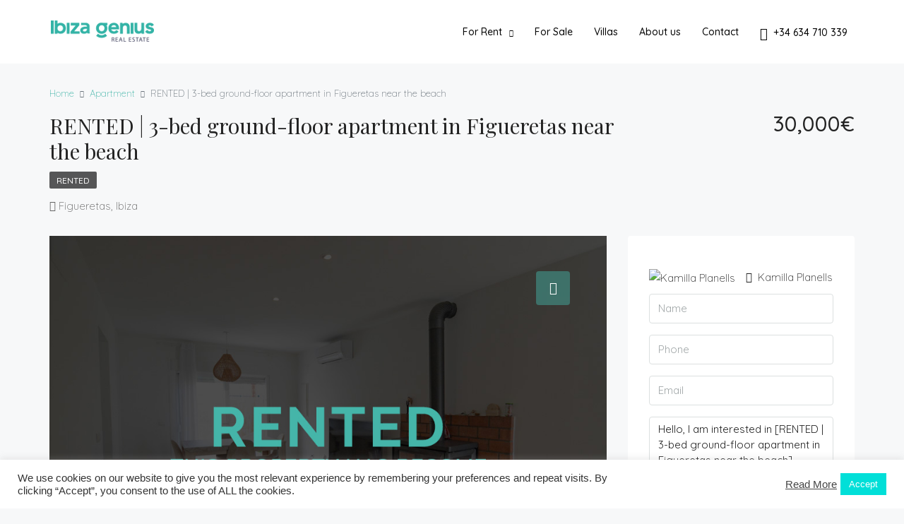

--- FILE ---
content_type: text/html; charset=UTF-8
request_url: https://ibizagenius.com/property/3-bed-ground-floor-apartment-in-figueretas-near-the-beach/
body_size: 38472
content:
<!doctype html>
<html lang="es">
<head>
	<meta charset="UTF-8" />
	<meta name="viewport" content="width=device-width, initial-scale=1.0" />
	<link rel="profile" href="https://gmpg.org/xfn/11" />
    <meta name="format-detection" content="telephone=no">
	<title>RENTED | 3-bed ground-floor apartment in Figueretas near the beach &#8211; Real Estate Ibiza</title>
<meta name='robots' content='max-image-preview:large' />
	<style>img:is([sizes="auto" i], [sizes^="auto," i]) { contain-intrinsic-size: 3000px 1500px }</style>
	<link rel='dns-prefetch' href='//unpkg.com' />
<link rel='dns-prefetch' href='//fonts.googleapis.com' />
<link rel='preconnect' href='https://fonts.gstatic.com' crossorigin />
<link rel="alternate" type="application/rss+xml" title="Real Estate Ibiza &raquo; Feed" href="https://ibizagenius.com/feed/" />
<link rel="alternate" type="application/rss+xml" title="Real Estate Ibiza &raquo; Feed de los comentarios" href="https://ibizagenius.com/comments/feed/" />
<meta property="og:title" content="RENTED | 3-bed ground-floor apartment in Figueretas near the beach"/><meta property="og:description" content="We're excited to bring you this Ibiza Genius exclusive! This gorgeous 3-bed and 3-bath ground-floor apartment, located at a short walking distance from Figueret" /><meta property="og:type" content="article"/><meta property="og:url" content="https://ibizagenius.com/property/3-bed-ground-floor-apartment-in-figueretas-near-the-beach/"/><meta property="og:site_name" content="Real Estate Ibiza"/><meta property="og:image" content="https://ibizagenius.com/wp-content/uploads/2024/03/ibizagenius-apartment-figueretas.jpg"/><script type="text/javascript">
/* <![CDATA[ */
window._wpemojiSettings = {"baseUrl":"https:\/\/s.w.org\/images\/core\/emoji\/15.0.3\/72x72\/","ext":".png","svgUrl":"https:\/\/s.w.org\/images\/core\/emoji\/15.0.3\/svg\/","svgExt":".svg","source":{"concatemoji":"https:\/\/ibizagenius.com\/wp-includes\/js\/wp-emoji-release.min.js?ver=6.7.4"}};
/*! This file is auto-generated */
!function(i,n){var o,s,e;function c(e){try{var t={supportTests:e,timestamp:(new Date).valueOf()};sessionStorage.setItem(o,JSON.stringify(t))}catch(e){}}function p(e,t,n){e.clearRect(0,0,e.canvas.width,e.canvas.height),e.fillText(t,0,0);var t=new Uint32Array(e.getImageData(0,0,e.canvas.width,e.canvas.height).data),r=(e.clearRect(0,0,e.canvas.width,e.canvas.height),e.fillText(n,0,0),new Uint32Array(e.getImageData(0,0,e.canvas.width,e.canvas.height).data));return t.every(function(e,t){return e===r[t]})}function u(e,t,n){switch(t){case"flag":return n(e,"\ud83c\udff3\ufe0f\u200d\u26a7\ufe0f","\ud83c\udff3\ufe0f\u200b\u26a7\ufe0f")?!1:!n(e,"\ud83c\uddfa\ud83c\uddf3","\ud83c\uddfa\u200b\ud83c\uddf3")&&!n(e,"\ud83c\udff4\udb40\udc67\udb40\udc62\udb40\udc65\udb40\udc6e\udb40\udc67\udb40\udc7f","\ud83c\udff4\u200b\udb40\udc67\u200b\udb40\udc62\u200b\udb40\udc65\u200b\udb40\udc6e\u200b\udb40\udc67\u200b\udb40\udc7f");case"emoji":return!n(e,"\ud83d\udc26\u200d\u2b1b","\ud83d\udc26\u200b\u2b1b")}return!1}function f(e,t,n){var r="undefined"!=typeof WorkerGlobalScope&&self instanceof WorkerGlobalScope?new OffscreenCanvas(300,150):i.createElement("canvas"),a=r.getContext("2d",{willReadFrequently:!0}),o=(a.textBaseline="top",a.font="600 32px Arial",{});return e.forEach(function(e){o[e]=t(a,e,n)}),o}function t(e){var t=i.createElement("script");t.src=e,t.defer=!0,i.head.appendChild(t)}"undefined"!=typeof Promise&&(o="wpEmojiSettingsSupports",s=["flag","emoji"],n.supports={everything:!0,everythingExceptFlag:!0},e=new Promise(function(e){i.addEventListener("DOMContentLoaded",e,{once:!0})}),new Promise(function(t){var n=function(){try{var e=JSON.parse(sessionStorage.getItem(o));if("object"==typeof e&&"number"==typeof e.timestamp&&(new Date).valueOf()<e.timestamp+604800&&"object"==typeof e.supportTests)return e.supportTests}catch(e){}return null}();if(!n){if("undefined"!=typeof Worker&&"undefined"!=typeof OffscreenCanvas&&"undefined"!=typeof URL&&URL.createObjectURL&&"undefined"!=typeof Blob)try{var e="postMessage("+f.toString()+"("+[JSON.stringify(s),u.toString(),p.toString()].join(",")+"));",r=new Blob([e],{type:"text/javascript"}),a=new Worker(URL.createObjectURL(r),{name:"wpTestEmojiSupports"});return void(a.onmessage=function(e){c(n=e.data),a.terminate(),t(n)})}catch(e){}c(n=f(s,u,p))}t(n)}).then(function(e){for(var t in e)n.supports[t]=e[t],n.supports.everything=n.supports.everything&&n.supports[t],"flag"!==t&&(n.supports.everythingExceptFlag=n.supports.everythingExceptFlag&&n.supports[t]);n.supports.everythingExceptFlag=n.supports.everythingExceptFlag&&!n.supports.flag,n.DOMReady=!1,n.readyCallback=function(){n.DOMReady=!0}}).then(function(){return e}).then(function(){var e;n.supports.everything||(n.readyCallback(),(e=n.source||{}).concatemoji?t(e.concatemoji):e.wpemoji&&e.twemoji&&(t(e.twemoji),t(e.wpemoji)))}))}((window,document),window._wpemojiSettings);
/* ]]> */
</script>
<style id='wp-emoji-styles-inline-css' type='text/css'>

	img.wp-smiley, img.emoji {
		display: inline !important;
		border: none !important;
		box-shadow: none !important;
		height: 1em !important;
		width: 1em !important;
		margin: 0 0.07em !important;
		vertical-align: -0.1em !important;
		background: none !important;
		padding: 0 !important;
	}
</style>
<link rel='stylesheet' id='wp-block-library-css' href='https://ibizagenius.com/wp-includes/css/dist/block-library/style.min.css?ver=6.7.4' type='text/css' media='all' />
<style id='classic-theme-styles-inline-css' type='text/css'>
/*! This file is auto-generated */
.wp-block-button__link{color:#fff;background-color:#32373c;border-radius:9999px;box-shadow:none;text-decoration:none;padding:calc(.667em + 2px) calc(1.333em + 2px);font-size:1.125em}.wp-block-file__button{background:#32373c;color:#fff;text-decoration:none}
</style>
<style id='global-styles-inline-css' type='text/css'>
:root{--wp--preset--aspect-ratio--square: 1;--wp--preset--aspect-ratio--4-3: 4/3;--wp--preset--aspect-ratio--3-4: 3/4;--wp--preset--aspect-ratio--3-2: 3/2;--wp--preset--aspect-ratio--2-3: 2/3;--wp--preset--aspect-ratio--16-9: 16/9;--wp--preset--aspect-ratio--9-16: 9/16;--wp--preset--color--black: #000000;--wp--preset--color--cyan-bluish-gray: #abb8c3;--wp--preset--color--white: #ffffff;--wp--preset--color--pale-pink: #f78da7;--wp--preset--color--vivid-red: #cf2e2e;--wp--preset--color--luminous-vivid-orange: #ff6900;--wp--preset--color--luminous-vivid-amber: #fcb900;--wp--preset--color--light-green-cyan: #7bdcb5;--wp--preset--color--vivid-green-cyan: #00d084;--wp--preset--color--pale-cyan-blue: #8ed1fc;--wp--preset--color--vivid-cyan-blue: #0693e3;--wp--preset--color--vivid-purple: #9b51e0;--wp--preset--gradient--vivid-cyan-blue-to-vivid-purple: linear-gradient(135deg,rgba(6,147,227,1) 0%,rgb(155,81,224) 100%);--wp--preset--gradient--light-green-cyan-to-vivid-green-cyan: linear-gradient(135deg,rgb(122,220,180) 0%,rgb(0,208,130) 100%);--wp--preset--gradient--luminous-vivid-amber-to-luminous-vivid-orange: linear-gradient(135deg,rgba(252,185,0,1) 0%,rgba(255,105,0,1) 100%);--wp--preset--gradient--luminous-vivid-orange-to-vivid-red: linear-gradient(135deg,rgba(255,105,0,1) 0%,rgb(207,46,46) 100%);--wp--preset--gradient--very-light-gray-to-cyan-bluish-gray: linear-gradient(135deg,rgb(238,238,238) 0%,rgb(169,184,195) 100%);--wp--preset--gradient--cool-to-warm-spectrum: linear-gradient(135deg,rgb(74,234,220) 0%,rgb(151,120,209) 20%,rgb(207,42,186) 40%,rgb(238,44,130) 60%,rgb(251,105,98) 80%,rgb(254,248,76) 100%);--wp--preset--gradient--blush-light-purple: linear-gradient(135deg,rgb(255,206,236) 0%,rgb(152,150,240) 100%);--wp--preset--gradient--blush-bordeaux: linear-gradient(135deg,rgb(254,205,165) 0%,rgb(254,45,45) 50%,rgb(107,0,62) 100%);--wp--preset--gradient--luminous-dusk: linear-gradient(135deg,rgb(255,203,112) 0%,rgb(199,81,192) 50%,rgb(65,88,208) 100%);--wp--preset--gradient--pale-ocean: linear-gradient(135deg,rgb(255,245,203) 0%,rgb(182,227,212) 50%,rgb(51,167,181) 100%);--wp--preset--gradient--electric-grass: linear-gradient(135deg,rgb(202,248,128) 0%,rgb(113,206,126) 100%);--wp--preset--gradient--midnight: linear-gradient(135deg,rgb(2,3,129) 0%,rgb(40,116,252) 100%);--wp--preset--font-size--small: 13px;--wp--preset--font-size--medium: 20px;--wp--preset--font-size--large: 36px;--wp--preset--font-size--x-large: 42px;--wp--preset--spacing--20: 0.44rem;--wp--preset--spacing--30: 0.67rem;--wp--preset--spacing--40: 1rem;--wp--preset--spacing--50: 1.5rem;--wp--preset--spacing--60: 2.25rem;--wp--preset--spacing--70: 3.38rem;--wp--preset--spacing--80: 5.06rem;--wp--preset--shadow--natural: 6px 6px 9px rgba(0, 0, 0, 0.2);--wp--preset--shadow--deep: 12px 12px 50px rgba(0, 0, 0, 0.4);--wp--preset--shadow--sharp: 6px 6px 0px rgba(0, 0, 0, 0.2);--wp--preset--shadow--outlined: 6px 6px 0px -3px rgba(255, 255, 255, 1), 6px 6px rgba(0, 0, 0, 1);--wp--preset--shadow--crisp: 6px 6px 0px rgba(0, 0, 0, 1);}:where(.is-layout-flex){gap: 0.5em;}:where(.is-layout-grid){gap: 0.5em;}body .is-layout-flex{display: flex;}.is-layout-flex{flex-wrap: wrap;align-items: center;}.is-layout-flex > :is(*, div){margin: 0;}body .is-layout-grid{display: grid;}.is-layout-grid > :is(*, div){margin: 0;}:where(.wp-block-columns.is-layout-flex){gap: 2em;}:where(.wp-block-columns.is-layout-grid){gap: 2em;}:where(.wp-block-post-template.is-layout-flex){gap: 1.25em;}:where(.wp-block-post-template.is-layout-grid){gap: 1.25em;}.has-black-color{color: var(--wp--preset--color--black) !important;}.has-cyan-bluish-gray-color{color: var(--wp--preset--color--cyan-bluish-gray) !important;}.has-white-color{color: var(--wp--preset--color--white) !important;}.has-pale-pink-color{color: var(--wp--preset--color--pale-pink) !important;}.has-vivid-red-color{color: var(--wp--preset--color--vivid-red) !important;}.has-luminous-vivid-orange-color{color: var(--wp--preset--color--luminous-vivid-orange) !important;}.has-luminous-vivid-amber-color{color: var(--wp--preset--color--luminous-vivid-amber) !important;}.has-light-green-cyan-color{color: var(--wp--preset--color--light-green-cyan) !important;}.has-vivid-green-cyan-color{color: var(--wp--preset--color--vivid-green-cyan) !important;}.has-pale-cyan-blue-color{color: var(--wp--preset--color--pale-cyan-blue) !important;}.has-vivid-cyan-blue-color{color: var(--wp--preset--color--vivid-cyan-blue) !important;}.has-vivid-purple-color{color: var(--wp--preset--color--vivid-purple) !important;}.has-black-background-color{background-color: var(--wp--preset--color--black) !important;}.has-cyan-bluish-gray-background-color{background-color: var(--wp--preset--color--cyan-bluish-gray) !important;}.has-white-background-color{background-color: var(--wp--preset--color--white) !important;}.has-pale-pink-background-color{background-color: var(--wp--preset--color--pale-pink) !important;}.has-vivid-red-background-color{background-color: var(--wp--preset--color--vivid-red) !important;}.has-luminous-vivid-orange-background-color{background-color: var(--wp--preset--color--luminous-vivid-orange) !important;}.has-luminous-vivid-amber-background-color{background-color: var(--wp--preset--color--luminous-vivid-amber) !important;}.has-light-green-cyan-background-color{background-color: var(--wp--preset--color--light-green-cyan) !important;}.has-vivid-green-cyan-background-color{background-color: var(--wp--preset--color--vivid-green-cyan) !important;}.has-pale-cyan-blue-background-color{background-color: var(--wp--preset--color--pale-cyan-blue) !important;}.has-vivid-cyan-blue-background-color{background-color: var(--wp--preset--color--vivid-cyan-blue) !important;}.has-vivid-purple-background-color{background-color: var(--wp--preset--color--vivid-purple) !important;}.has-black-border-color{border-color: var(--wp--preset--color--black) !important;}.has-cyan-bluish-gray-border-color{border-color: var(--wp--preset--color--cyan-bluish-gray) !important;}.has-white-border-color{border-color: var(--wp--preset--color--white) !important;}.has-pale-pink-border-color{border-color: var(--wp--preset--color--pale-pink) !important;}.has-vivid-red-border-color{border-color: var(--wp--preset--color--vivid-red) !important;}.has-luminous-vivid-orange-border-color{border-color: var(--wp--preset--color--luminous-vivid-orange) !important;}.has-luminous-vivid-amber-border-color{border-color: var(--wp--preset--color--luminous-vivid-amber) !important;}.has-light-green-cyan-border-color{border-color: var(--wp--preset--color--light-green-cyan) !important;}.has-vivid-green-cyan-border-color{border-color: var(--wp--preset--color--vivid-green-cyan) !important;}.has-pale-cyan-blue-border-color{border-color: var(--wp--preset--color--pale-cyan-blue) !important;}.has-vivid-cyan-blue-border-color{border-color: var(--wp--preset--color--vivid-cyan-blue) !important;}.has-vivid-purple-border-color{border-color: var(--wp--preset--color--vivid-purple) !important;}.has-vivid-cyan-blue-to-vivid-purple-gradient-background{background: var(--wp--preset--gradient--vivid-cyan-blue-to-vivid-purple) !important;}.has-light-green-cyan-to-vivid-green-cyan-gradient-background{background: var(--wp--preset--gradient--light-green-cyan-to-vivid-green-cyan) !important;}.has-luminous-vivid-amber-to-luminous-vivid-orange-gradient-background{background: var(--wp--preset--gradient--luminous-vivid-amber-to-luminous-vivid-orange) !important;}.has-luminous-vivid-orange-to-vivid-red-gradient-background{background: var(--wp--preset--gradient--luminous-vivid-orange-to-vivid-red) !important;}.has-very-light-gray-to-cyan-bluish-gray-gradient-background{background: var(--wp--preset--gradient--very-light-gray-to-cyan-bluish-gray) !important;}.has-cool-to-warm-spectrum-gradient-background{background: var(--wp--preset--gradient--cool-to-warm-spectrum) !important;}.has-blush-light-purple-gradient-background{background: var(--wp--preset--gradient--blush-light-purple) !important;}.has-blush-bordeaux-gradient-background{background: var(--wp--preset--gradient--blush-bordeaux) !important;}.has-luminous-dusk-gradient-background{background: var(--wp--preset--gradient--luminous-dusk) !important;}.has-pale-ocean-gradient-background{background: var(--wp--preset--gradient--pale-ocean) !important;}.has-electric-grass-gradient-background{background: var(--wp--preset--gradient--electric-grass) !important;}.has-midnight-gradient-background{background: var(--wp--preset--gradient--midnight) !important;}.has-small-font-size{font-size: var(--wp--preset--font-size--small) !important;}.has-medium-font-size{font-size: var(--wp--preset--font-size--medium) !important;}.has-large-font-size{font-size: var(--wp--preset--font-size--large) !important;}.has-x-large-font-size{font-size: var(--wp--preset--font-size--x-large) !important;}
:where(.wp-block-post-template.is-layout-flex){gap: 1.25em;}:where(.wp-block-post-template.is-layout-grid){gap: 1.25em;}
:where(.wp-block-columns.is-layout-flex){gap: 2em;}:where(.wp-block-columns.is-layout-grid){gap: 2em;}
:root :where(.wp-block-pullquote){font-size: 1.5em;line-height: 1.6;}
</style>
<link rel='stylesheet' id='cookie-law-info-css' href='https://ibizagenius.com/wp-content/plugins/cookie-law-info/legacy/public/css/cookie-law-info-public.css?ver=3.2.9' type='text/css' media='all' />
<link rel='stylesheet' id='cookie-law-info-gdpr-css' href='https://ibizagenius.com/wp-content/plugins/cookie-law-info/legacy/public/css/cookie-law-info-gdpr.css?ver=3.2.9' type='text/css' media='all' />
<link rel='stylesheet' id='rs-plugin-settings-css' href='https://ibizagenius.com/wp-content/plugins/revslider/public/assets/css/rs6.css?ver=6.4.3' type='text/css' media='all' />
<style id='rs-plugin-settings-inline-css' type='text/css'>
#rs-demo-id {}
</style>
<link rel='stylesheet' id='bootstrap-css' href='https://ibizagenius.com/wp-content/themes/houzez/css/bootstrap.min.css?ver=4.5.0' type='text/css' media='all' />
<link rel='stylesheet' id='bootstrap-select-css' href='https://ibizagenius.com/wp-content/themes/houzez/css/bootstrap-select.min.css?ver=1.13.18' type='text/css' media='all' />
<link rel='stylesheet' id='font-awesome-5-all-css' href='https://ibizagenius.com/wp-content/themes/houzez/css/font-awesome/css/all.min.css?ver=5.14.0' type='text/css' media='all' />
<link rel='stylesheet' id='houzez-icons-css' href='https://ibizagenius.com/wp-content/themes/houzez/css/icons.css?ver=2.3.4' type='text/css' media='all' />
<link rel='stylesheet' id='lightslider-css' href='https://ibizagenius.com/wp-content/themes/houzez/css/lightslider.css?ver=1.1.3' type='text/css' media='all' />
<link rel='stylesheet' id='slick-min-css' href='https://ibizagenius.com/wp-content/themes/houzez/css/slick-min.css?ver=2.3.4' type='text/css' media='all' />
<link rel='stylesheet' id='slick-theme-min-css' href='https://ibizagenius.com/wp-content/themes/houzez/css/slick-theme-min.css?ver=2.3.4' type='text/css' media='all' />
<link rel='stylesheet' id='jquery-ui-css' href='https://ibizagenius.com/wp-content/themes/houzez/css/jquery-ui.min.css?ver=1.12.1' type='text/css' media='all' />
<link rel='stylesheet' id='radio-checkbox-css' href='https://ibizagenius.com/wp-content/themes/houzez/css/radio-checkbox-min.css?ver=2.3.4' type='text/css' media='all' />
<link rel='stylesheet' id='bootstrap-datepicker-css' href='https://ibizagenius.com/wp-content/themes/houzez/css/bootstrap-datepicker.min.css?ver=1.8.0' type='text/css' media='all' />
<link rel='stylesheet' id='houzez-main-css' href='https://ibizagenius.com/wp-content/themes/houzez/css/main.css?ver=2.3.4' type='text/css' media='all' />
<link rel='stylesheet' id='houzez-styling-options-css' href='https://ibizagenius.com/wp-content/themes/houzez/css/styling-options.css?ver=2.3.4' type='text/css' media='all' />
<link rel='stylesheet' id='houzez-style-css' href='https://ibizagenius.com/wp-content/themes/houzez/style.css?ver=2.3.4' type='text/css' media='all' />
<style id='houzez-style-inline-css' type='text/css'>

        body {
            font-family: Quicksand;
            font-size: 15px;
            font-weight: ;
            line-height: 25px;
            text-align: left;
            text-transform: ;
        }
        .main-nav,
        .dropdown-menu,
        .login-register,
        .btn.btn-create-listing,
        .logged-in-nav,
        .btn-phone-number {
          font-family: Quicksand;
          font-size: 14px;
          font-weight: ;
          text-align: ;
          text-transform: ;
        }

        .btn,
        .form-control,
        .bootstrap-select .text,
        .sort-by-title,
        .woocommerce ul.products li.product .button {
          font-family: Quicksand;
          font-size: 15px; 
        }
        
        h1, h2, h3, h4, h5, h6, .item-title {
          font-family: Playfair Display;
          font-weight: 400;
          text-transform: ;
        }

        .post-content-wrap h1, .post-content-wrap h2, .post-content-wrap h3, .post-content-wrap h4, .post-content-wrap h5, .post-content-wrap h6 {
          font-weight: 400;
          text-transform: ;
          text-align: ; 
        }

        .top-bar-wrap {
            font-family: Quicksand;
            font-size: 15px;
            font-weight: ;
            line-height: 25px;
            text-align: ;
            text-transform: ;   
        }
        .footer-wrap {
            font-family: Quicksand;
            font-size: 14px;
            font-weight: ;
            line-height: 25px;
            text-align: ;
            text-transform: ;
        }
        
        .header-v1 .header-inner-wrap,
        .header-v1 .navbar-logged-in-wrap {
            line-height: 60px;
            height: 60px; 
        }
        .header-v2 .header-top .navbar {
          height: 110px; 
        }

        .header-v2 .header-bottom .header-inner-wrap,
        .header-v2 .header-bottom .navbar-logged-in-wrap {
          line-height: 54px;
          height: 54px; 
        }

        .header-v3 .header-top .header-inner-wrap,
        .header-v3 .header-top .header-contact-wrap {
          height: 80px;
          line-height: 80px; 
        }
        .header-v3 .header-bottom .header-inner-wrap,
        .header-v3 .header-bottom .navbar-logged-in-wrap {
          line-height: 54px;
          height: 54px; 
        }
        .header-v4 .header-inner-wrap,
        .header-v4 .navbar-logged-in-wrap {
          line-height: 90px;
          height: 90px; 
        }
        .header-v5 .header-top .header-inner-wrap,
        .header-v5 .header-top .navbar-logged-in-wrap {
          line-height: 110px;
          height: 110px; 
        }
        .header-v5 .header-bottom .header-inner-wrap {
          line-height: 54px;
          height: 54px; 
        }
        .header-v6 .header-inner-wrap,
        .header-v6 .navbar-logged-in-wrap {
          height: 60px;
          line-height: 60px; 
        }
    
      body,
      #main-wrap,
      .fw-property-documents-wrap h3 span, 
      .fw-property-details-wrap h3 span {
        background-color: #f7f8f9; 
      }

       body,
      .form-control,
      .bootstrap-select .text,
      .item-title a,
      .listing-tabs .nav-tabs .nav-link,
      .item-wrap-v2 .item-amenities li span,
      .item-wrap-v2 .item-amenities li:before,
      .item-parallax-wrap .item-price-wrap,
      .list-view .item-body .item-price-wrap,
      .property-slider-item .item-price-wrap,
      .page-title-wrap .item-price-wrap,
      .agent-information .agent-phone span a,
      .property-overview-wrap ul li strong,
      .mobile-property-title .item-price-wrap .item-price,
      .fw-property-features-left li a,
      .lightbox-content-wrap .item-price-wrap,
      .blog-post-item-v1 .blog-post-title h3 a,
      .blog-post-content-widget h4 a,
      .property-item-widget .right-property-item-widget-wrap .item-price-wrap,
      .login-register-form .modal-header .login-register-tabs .nav-link.active,
      .agent-list-wrap .agent-list-content h2 a,
      .agent-list-wrap .agent-list-contact li a,
      .agent-contacts-wrap li a,
      .menu-edit-property li a,
      .statistic-referrals-list li a,
      .chart-nav .nav-pills .nav-link,
      .dashboard-table-properties td .property-payment-status,
      .dashboard-mobile-edit-menu-wrap .bootstrap-select > .dropdown-toggle.bs-placeholder,
      .payment-method-block .radio-tab .control-text,
      .post-title-wrap h2 a,
      .lead-nav-tab.nav-pills .nav-link,
      .deals-nav-tab.nav-pills .nav-link,
      .btn-light-grey-outlined:hover,
      button:not(.bs-placeholder) .filter-option-inner-inner,
      .fw-property-floor-plans-wrap .floor-plans-tabs a,
      .products > .product > .item-body > a,
      .woocommerce ul.products li.product .price,
      .woocommerce div.product p.price, 
      .woocommerce div.product span.price,
      .woocommerce #reviews #comments ol.commentlist li .meta,
      .woocommerce-MyAccount-navigation ul li a {
       color: #222222; 
     }


    
      a,
      a:hover,
      a:active,
      a:focus,
      .primary-text,
      .btn-clear,
      .btn-apply,
      .btn-primary-outlined,
      .btn-primary-outlined:before,
      .item-title a:hover,
      .sort-by .bootstrap-select .bs-placeholder,
      .sort-by .bootstrap-select > .btn,
      .sort-by .bootstrap-select > .btn:active,
      .page-link,
      .page-link:hover,
      .accordion-title:before,
      .blog-post-content-widget h4 a:hover,
      .agent-list-wrap .agent-list-content h2 a:hover,
      .agent-list-wrap .agent-list-contact li a:hover,
      .agent-contacts-wrap li a:hover,
      .agent-nav-wrap .nav-pills .nav-link,
      .dashboard-side-menu-wrap .side-menu-dropdown a.active,
      .menu-edit-property li a.active,
      .menu-edit-property li a:hover,
      .dashboard-statistic-block h3 .fa,
      .statistic-referrals-list li a:hover,
      .chart-nav .nav-pills .nav-link.active,
      .board-message-icon-wrap.active,
      .post-title-wrap h2 a:hover,
      .listing-switch-view .switch-btn.active,
      .item-wrap-v6 .item-price-wrap,
      .listing-v6 .list-view .item-body .item-price-wrap,
      .woocommerce nav.woocommerce-pagination ul li a, 
      .woocommerce nav.woocommerce-pagination ul li span,
      .woocommerce-MyAccount-navigation ul li a:hover {
        color: #45b5a9; 
      }
      .agent-list-position a {
        color: #45b5a9!important; 
      }

      .control input:checked ~ .control__indicator,
      .top-banner-wrap .nav-pills .nav-link,
      .btn-primary-outlined:hover,
      .page-item.active .page-link,
      .slick-prev:hover,
      .slick-prev:focus,
      .slick-next:hover,
      .slick-next:focus,
      .mobile-property-tools .nav-pills .nav-link.active,
      .login-register-form .modal-header,
      .agent-nav-wrap .nav-pills .nav-link.active,
      .board-message-icon-wrap .notification-circle,
      .primary-label,
      .fc-event, .fc-event-dot,
      .compare-table .table-hover > tbody > tr:hover,
      .post-tag,
      .datepicker table tr td.active.active,
      .datepicker table tr td.active.disabled,
      .datepicker table tr td.active.disabled.active,
      .datepicker table tr td.active.disabled.disabled,
      .datepicker table tr td.active.disabled:active,
      .datepicker table tr td.active.disabled:hover,
      .datepicker table tr td.active.disabled:hover.active,
      .datepicker table tr td.active.disabled:hover.disabled,
      .datepicker table tr td.active.disabled:hover:active,
      .datepicker table tr td.active.disabled:hover:hover,
      .datepicker table tr td.active.disabled:hover[disabled],
      .datepicker table tr td.active.disabled[disabled],
      .datepicker table tr td.active:active,
      .datepicker table tr td.active:hover,
      .datepicker table tr td.active:hover.active,
      .datepicker table tr td.active:hover.disabled,
      .datepicker table tr td.active:hover:active,
      .datepicker table tr td.active:hover:hover,
      .datepicker table tr td.active:hover[disabled],
      .datepicker table tr td.active[disabled],
      .ui-slider-horizontal .ui-slider-range {
        background-color: #45b5a9; 
      }

      .control input:checked ~ .control__indicator,
      .btn-primary-outlined,
      .page-item.active .page-link,
      .mobile-property-tools .nav-pills .nav-link.active,
      .agent-nav-wrap .nav-pills .nav-link,
      .agent-nav-wrap .nav-pills .nav-link.active,
      .chart-nav .nav-pills .nav-link.active,
      .dashaboard-snake-nav .step-block.active,
      .fc-event,
      .fc-event-dot {
        border-color: #45b5a9; 
      }

      .slick-arrow:hover {
        background-color: rgba(69,181,169,0.46); 
      }

      .slick-arrow {
        background-color: #45b5a9; 
      }

      .property-banner .nav-pills .nav-link.active {
        background-color: rgba(69,181,169,0.46) !important; 
      }

      .property-navigation-wrap a.active {
        color: #45b5a9;
        -webkit-box-shadow: inset 0 -3px #45b5a9;
        box-shadow: inset 0 -3px #45b5a9; 
      }

      .btn-primary,
      .fc-button-primary,
      .woocommerce nav.woocommerce-pagination ul li a:focus, 
      .woocommerce nav.woocommerce-pagination ul li a:hover, 
      .woocommerce nav.woocommerce-pagination ul li span.current {
        color: #fff;
        background-color: #45b5a9;
        border-color: #45b5a9; 
      }
      .btn-primary:focus, .btn-primary:focus:active,
      .fc-button-primary:focus,
      .fc-button-primary:focus:active {
        color: #fff;
        background-color: #45b5a9;
        border-color: #45b5a9; 
      }
      .btn-primary:hover,
      .fc-button-primary:hover {
        color: #fff;
        background-color: #45b5a9;
        border-color: #45b5a9; 
      }
      .btn-primary:active, 
      .btn-primary:not(:disabled):not(:disabled):active,
      .fc-button-primary:active,
      .fc-button-primary:not(:disabled):not(:disabled):active {
        color: #fff;
        background-color: #45b5a9;
        border-color: #45b5a9; 
      }

      .btn-secondary,
      .woocommerce span.onsale,
      .woocommerce ul.products li.product .button,
      .woocommerce #respond input#submit.alt, 
      .woocommerce a.button.alt, 
      .woocommerce button.button.alt, 
      .woocommerce input.button.alt,
      .woocommerce #review_form #respond .form-submit input,
      .woocommerce #respond input#submit, 
      .woocommerce a.button, 
      .woocommerce button.button, 
      .woocommerce input.button {
        color: #fff;
        background-color: #919191;
        border-color: #919191; 
      }
      .woocommerce ul.products li.product .button:focus,
      .woocommerce ul.products li.product .button:active,
      .woocommerce #respond input#submit.alt:focus, 
      .woocommerce a.button.alt:focus, 
      .woocommerce button.button.alt:focus, 
      .woocommerce input.button.alt:focus,
      .woocommerce #respond input#submit.alt:active, 
      .woocommerce a.button.alt:active, 
      .woocommerce button.button.alt:active, 
      .woocommerce input.button.alt:active,
      .woocommerce #review_form #respond .form-submit input:focus,
      .woocommerce #review_form #respond .form-submit input:active,
      .woocommerce #respond input#submit:active, 
      .woocommerce a.button:active, 
      .woocommerce button.button:active, 
      .woocommerce input.button:active,
      .woocommerce #respond input#submit:focus, 
      .woocommerce a.button:focus, 
      .woocommerce button.button:focus, 
      .woocommerce input.button:focus {
        color: #fff;
        background-color: #919191;
        border-color: #919191; 
      }
      .btn-secondary:hover,
      .woocommerce ul.products li.product .button:hover,
      .woocommerce #respond input#submit.alt:hover, 
      .woocommerce a.button.alt:hover, 
      .woocommerce button.button.alt:hover, 
      .woocommerce input.button.alt:hover,
      .woocommerce #review_form #respond .form-submit input:hover,
      .woocommerce #respond input#submit:hover, 
      .woocommerce a.button:hover, 
      .woocommerce button.button:hover, 
      .woocommerce input.button:hover {
        color: #fff;
        background-color: #919191;
        border-color: #919191; 
      }
      .btn-secondary:active, 
      .btn-secondary:not(:disabled):not(:disabled):active {
        color: #fff;
        background-color: #919191;
        border-color: #919191; 
      }

      .btn-primary-outlined {
        color: #45b5a9;
        background-color: transparent;
        border-color: #45b5a9; 
      }
      .btn-primary-outlined:focus, .btn-primary-outlined:focus:active {
        color: #45b5a9;
        background-color: transparent;
        border-color: #45b5a9; 
      }
      .btn-primary-outlined:hover {
        color: #fff;
        background-color: #45b5a9;
        border-color: #45b5a9; 
      }
      .btn-primary-outlined:active, .btn-primary-outlined:not(:disabled):not(:disabled):active {
        color: #45b5a9;
        background-color: rgba(26, 26, 26, 0);
        border-color: #45b5a9; 
      }

      .btn-secondary-outlined {
        color: #919191;
        background-color: transparent;
        border-color: #919191; 
      }
      .btn-secondary-outlined:focus, .btn-secondary-outlined:focus:active {
        color: #919191;
        background-color: transparent;
        border-color: #919191; 
      }
      .btn-secondary-outlined:hover {
        color: #fff;
        background-color: #919191;
        border-color: #919191; 
      }
      .btn-secondary-outlined:active, .btn-secondary-outlined:not(:disabled):not(:disabled):active {
        color: #919191;
        background-color: rgba(26, 26, 26, 0);
        border-color: #919191; 
      }

      .btn-call {
        color: #919191;
        background-color: transparent;
        border-color: #919191; 
      }
      .btn-call:focus, .btn-call:focus:active {
        color: #919191;
        background-color: transparent;
        border-color: #919191; 
      }
      .btn-call:hover {
        color: #919191;
        background-color: rgba(26, 26, 26, 0);
        border-color: #919191; 
      }
      .btn-call:active, .btn-call:not(:disabled):not(:disabled):active {
        color: #919191;
        background-color: rgba(26, 26, 26, 0);
        border-color: #919191; 
      }
      .icon-delete .btn-loader:after{
          border-color: #45b5a9 transparent #45b5a9 transparent
      }
    
      .header-v1 {
        background-color: #004274;
        border-bottom: 1px solid #004274; 
      }

      .header-v1 a {
        color: #FFFFFF; 
      }

      .header-v1 a:hover,
      .header-v1 a:active {
        color: #00aeff;
        background-color: rgba(0, 174, 255, 0.1); 
      }
    
      .header-v2 .header-top,
      .header-v5 .header-top,
      .header-v2 .header-contact-wrap {
        background-color: #ffffff; 
      }

      .header-v2 .header-bottom, 
      .header-v5 .header-bottom {
        background-color: #004274;
      }

      .header-v2 .header-contact-wrap .header-contact-right, .header-v2 .header-contact-wrap .header-contact-right a, .header-contact-right a:hover, header-contact-right a:active {
        color: #004274; 
      }

      .header-v2 .header-contact-left {
        color: #004274; 
      }

      .header-v2 .header-bottom,
      .header-v2 .navbar-nav > li,
      .header-v2 .navbar-nav > li:first-of-type,
      .header-v5 .header-bottom,
      .header-v5 .navbar-nav > li,
      .header-v5 .navbar-nav > li:first-of-type {
        border-color: rgba(0, 174, 255, 0.2);
      }

      .header-v2 a,
      .header-v5 a {
        color: #ffffff; 
      }

      .header-v2 a:hover,
      .header-v2 a:active,
      .header-v5 a:hover,
      .header-v5 a:active {
        color: #00aeff;
        background-color: rgba(0, 174, 255, 0.1); 
      }

      .header-v2 .header-contact-right a:hover, 
      .header-v2 .header-contact-right a:active,
      .header-v3 .header-contact-right a:hover, 
      .header-v3 .header-contact-right a:active {
        background-color: transparent;
      }

      .header-v2 .header-social-icons a,
      .header-v5 .header-social-icons a {
        color: #004274; 
      }
    
      .header-v3 .header-top {
        background-color: #004274; 
      }

      .header-v3 .header-bottom {
        background-color: #004274; 
      }

      .header-v3 .header-contact,
      .header-v3-mobile {
        background-color: #00aeff;
        color: #ffffff; 
      }

      .header-v3 .header-bottom,
      .header-v3 .login-register,
      .header-v3 .navbar-nav > li,
      .header-v3 .navbar-nav > li:first-of-type {
        border-color: rgba(0, 174, 239, 0.2); 
      }

      .header-v3 a, 
      .header-v3 .header-contact-right a:hover, .header-v3 .header-contact-right a:active {
        color: #FFFFFF; 
      }

      .header-v3 a:hover,
      .header-v3 a:active {
        color: #00aeff;
        background-color: rgba(0, 174, 255, 0.1); 
      }

      .header-v3 .header-social-icons a {
        color: #004274; 
      }
    
      .header-v4 {
        background-color: #ffffff; 
      }

      .header-v4 a {
        color: #000000; 
      }

      .header-v4 a:hover,
      .header-v4 a:active {
        color: #45b5a9;
        background-color: rgba(69,181,169,0.35); 
      }
    
      .header-v6 .header-top {
        background-color: #004274; 
      }

      .header-v6 a {
        color: #FFFFFF; 
      }

      .header-v6 a:hover,
      .header-v6 a:active {
        color: #00aeff;
        background-color: rgba(0, 174, 255, 0.1); 
      }

      .header-v6 .header-social-icons a {
        color: #FFFFFF; 
      }
    
      .header-mobile {
        background-color: #ffffff; 
      }
      .header-mobile .toggle-button-left,
      .header-mobile .toggle-button-right {
        color: #45b5a9; 
      }

      .nav-mobile .logged-in-nav a,
      .nav-mobile .main-nav,
      .nav-mobile .navi-login-register {
        background-color: #ffffff; 
      }

      .nav-mobile .logged-in-nav a,
      .nav-mobile .main-nav .nav-item .nav-item a,
      .nav-mobile .main-nav .nav-item a,
      .navi-login-register .main-nav .nav-item a {
        color: #45b5a9;
        border-bottom: 1px solid #dce0e0;
        background-color: #ffffff;
      }

      .nav-mobile .btn-create-listing,
      .navi-login-register .btn-create-listing {
        color: #fff;
        border: 1px solid #45b5a9;
        background-color: #45b5a9; 
      }

      .nav-mobile .btn-create-listing:hover, .nav-mobile .btn-create-listing:active,
      .navi-login-register .btn-create-listing:hover,
      .navi-login-register .btn-create-listing:active {
        color: #fff;
        border: 1px solid #45b5a9;
        background-color: rgba(0, 174, 255, 0.65); 
      }
    
      .header-transparent-wrap .header-v4 {
        background-color: transparent;
        border-bottom: 1px solid rgba(255, 255, 255, 0.3); 
      }

      .header-transparent-wrap .header-v4 a {
        color: #ffffff; 
      }

      .header-transparent-wrap .header-v4 a:hover,
      .header-transparent-wrap .header-v4 a:active {
        color: #ffffff;
        background-color: rgba(255, 255, 255, 0.1); 
      }
    
      .main-nav .navbar-nav .nav-item .dropdown-menu {
        background-color: rgba(255,255,255,0.95); 
      }

      .main-nav .navbar-nav .nav-item .nav-item a {
        color: #000000;
        border-bottom: 1px solid #45b5a9; 
      }

      .main-nav .navbar-nav .nav-item .nav-item a:hover,
      .main-nav .navbar-nav .nav-item .nav-item a:active {
        color: #45b5a9; 
      }
    
      .header-main-wrap .btn-create-listing {
        color: #ffffff;
        border: 1px solid #6b1793;
        background-color: #6b1793; 
      }

      .header-main-wrap .btn-create-listing:hover,
      .header-main-wrap .btn-create-listing:active {
        color: rgba(255, 255, 255, 0.99);
        border: 1px solid #6b1793;
        background-color: rgba(0, 174, 255, 0.65); 
      }
    
      .header-transparent-wrap .header-v4 .btn-create-listing {
        color: #ffffff;
        border: 1px solid #ffffff;
        background-color: rgba(255, 255, 255, 0.2); 
      }

      .header-transparent-wrap .header-v4 .btn-create-listing:hover,
      .header-transparent-wrap .header-v4 .btn-create-listing:active {
        color: rgba(255,255,255,1);
        border: 1px solid #6b1793;
        background-color: rgba(107,23,147,0.71); 
      }
    
      .header-transparent-wrap .logged-in-nav a,
      .logged-in-nav a {
        color: #004274;
        border-color: #dce0e0;
        background-color: #FFFFFF; 
      }

      .header-transparent-wrap .logged-in-nav a:hover,
      .header-transparent-wrap .logged-in-nav a:active,
      .logged-in-nav a:hover,
      .logged-in-nav a:active {
        color: #00aeff;
        background-color: rgba(0, 174, 255, 0.1);
        border-color: #dce0e0; 
      }
    
      .form-control::-webkit-input-placeholder,
      .search-banner-wrap ::-webkit-input-placeholder,
      .advanced-search ::-webkit-input-placeholder,
      .advanced-search-banner-wrap ::-webkit-input-placeholder,
      .overlay-search-advanced-module ::-webkit-input-placeholder {
        color: #a1a7a8; 
      }
      .bootstrap-select > .dropdown-toggle.bs-placeholder, 
      .bootstrap-select > .dropdown-toggle.bs-placeholder:active, 
      .bootstrap-select > .dropdown-toggle.bs-placeholder:focus, 
      .bootstrap-select > .dropdown-toggle.bs-placeholder:hover {
        color: #a1a7a8; 
      }
      .form-control::placeholder,
      .search-banner-wrap ::-webkit-input-placeholder,
      .advanced-search ::-webkit-input-placeholder,
      .advanced-search-banner-wrap ::-webkit-input-placeholder,
      .overlay-search-advanced-module ::-webkit-input-placeholder {
        color: #a1a7a8; 
      }

      .search-banner-wrap ::-moz-placeholder,
      .advanced-search ::-moz-placeholder,
      .advanced-search-banner-wrap ::-moz-placeholder,
      .overlay-search-advanced-module ::-moz-placeholder {
        color: #a1a7a8; 
      }

      .search-banner-wrap :-ms-input-placeholder,
      .advanced-search :-ms-input-placeholder,
      .advanced-search-banner-wrap ::-ms-input-placeholder,
      .overlay-search-advanced-module ::-ms-input-placeholder {
        color: #a1a7a8; 
      }

      .search-banner-wrap :-moz-placeholder,
      .advanced-search :-moz-placeholder,
      .advanced-search-banner-wrap :-moz-placeholder,
      .overlay-search-advanced-module :-moz-placeholder {
        color: #a1a7a8; 
      }

      .advanced-search .form-control,
      .advanced-search .bootstrap-select > .btn,
      .location-trigger,
      .vertical-search-wrap .form-control,
      .vertical-search-wrap .bootstrap-select > .btn,
      .step-search-wrap .form-control,
      .step-search-wrap .bootstrap-select > .btn,
      .advanced-search-banner-wrap .form-control,
      .advanced-search-banner-wrap .bootstrap-select > .btn,
      .search-banner-wrap .form-control,
      .search-banner-wrap .bootstrap-select > .btn,
      .overlay-search-advanced-module .form-control,
      .overlay-search-advanced-module .bootstrap-select > .btn,
      .advanced-search-v2 .advanced-search-btn,
      .advanced-search-v2 .advanced-search-btn:hover {
        border-color: #dce0e0; 
      }

      .advanced-search-nav,
      .search-expandable,
      .overlay-search-advanced-module {
        background-color: transparent; 
      }
      .btn-search {
        color: #ffffff;
        background-color: #45b5a9;
        border-color: #45b5a9;
      }
      .btn-search:hover, .btn-search:active  {
        color: #ffffff;
        background-color: #45b5a9;
        border-color: #45b5a9;
      }
      .advanced-search-btn {
        color: #ffffff;
        background-color: #45b5a9;
        border-color: #45b5a9; 
      }
      .advanced-search-btn:hover, .advanced-search-btn:active {
        color: #45b5a9;
        background-color: #45b5a9;
        border-color: #45b5a9; 
      }
      .advanced-search-btn:focus {
        color: #ffffff;
        background-color: #45b5a9;
        border-color: #45b5a9; 
      }
      .search-expandable-label {
        color: #ffffff;
        background-color: #45b5a9;
      }
      .advanced-search-nav {
        padding-top: 10px;
        padding-bottom: 10px;
      }
      .features-list-wrap .control--checkbox,
      .features-list-wrap .control--radio,
      .range-text, 
      .features-list-wrap .control--checkbox, 
      .features-list-wrap .btn-features-list, 
      .overlay-search-advanced-module .search-title, 
      .overlay-search-advanced-module .overlay-search-module-close {
          color: #FFFFFF;
      }
      .advanced-search-half-map {
        background-color: #FFFFFF; 
      }
      .advanced-search-half-map .range-text, 
      .advanced-search-half-map .features-list-wrap .control--checkbox, 
      .advanced-search-half-map .features-list-wrap .btn-features-list {
          color: #222222;
      }
    
      .save-search-btn {
          border-color: #45b5a9 ;
          background-color: transparent ;
          color: #ffffff ;
      }
      .save-search-btn:hover,
      .save-search-btn:active {
          border-color: #45b5a9;
          background-color: transparent ;
          color: #ffffff ;
      }
    .label-featured {
      background-color: #45b5a9;
      color: #ffffff; 
    }
    
    .dashboard-side-wrap {
      background-color: #002B4B; 
    }

    .side-menu a {
      color: #839EB2; 
    }

    .side-menu a.active,
    .side-menu .side-menu-parent-selected > a,
    .side-menu-dropdown a,
    .side-menu a:hover {
      color: #ffffff; 
    }
    .dashboard-side-menu-wrap .side-menu-dropdown a.active {
      color: #00aeff
    }
    
      .detail-wrap {
        background-color: ;
        border-color: #00aeff; 
      }
    .top-bar-wrap,
    .top-bar-wrap .dropdown-menu,
    .switcher-wrap .dropdown-menu {
      background-color: #000000;
    }
    .top-bar-wrap a,
    .top-bar-contact,
    .top-bar-slogan,
    .top-bar-wrap .btn,
    .top-bar-wrap .dropdown-menu,
    .switcher-wrap .dropdown-menu,
    .top-bar-wrap .navbar-toggler {
      color: #ffffff;
    }
    .top-bar-wrap a:hover,
    .top-bar-wrap a:active,
    .top-bar-wrap .btn:hover,
    .top-bar-wrap .btn:active,
    .top-bar-wrap .dropdown-menu li:hover,
    .top-bar-wrap .dropdown-menu li:active,
    .switcher-wrap .dropdown-menu li:hover,
    .switcher-wrap .dropdown-menu li:active {
      color: rgba(69,181,169,0.63);
    }
    .class-energy-indicator:nth-child(1) {
        background-color: #33a357;
    }
    .class-energy-indicator:nth-child(2) {
        background-color: #79b752;
    }
    .class-energy-indicator:nth-child(3) {
        background-color: #c3d545;
    }
    .class-energy-indicator:nth-child(4) {
        background-color: #fff12c;
    }
    .class-energy-indicator:nth-child(5) {
        background-color: #edb731;
    }
    .class-energy-indicator:nth-child(6) {
        background-color: #d66f2c;
    }
    .class-energy-indicator:nth-child(7) {
        background-color: #cc232a;
    }
    .class-energy-indicator:nth-child(8) {
        background-color: #cc232a;
    }
    .class-energy-indicator:nth-child(9) {
        background-color: #cc232a;
    }
    .class-energy-indicator:nth-child(10) {
        background-color: #cc232a;
    }
    
    .footer-top-wrap {
      background-color: #000000; 
    }

    .footer-bottom-wrap {
      background-color: #000000; 
    }

    .footer-top-wrap,
    .footer-top-wrap a,
    .footer-bottom-wrap,
    .footer-bottom-wrap a,
    .footer-top-wrap .property-item-widget .right-property-item-widget-wrap .item-amenities,
    .footer-top-wrap .property-item-widget .right-property-item-widget-wrap .item-price-wrap,
    .footer-top-wrap .blog-post-content-widget h4 a,
    .footer-top-wrap .blog-post-content-widget,
    .footer-top-wrap .form-tools .control,
    .footer-top-wrap .slick-dots li.slick-active button:before,
    .footer-top-wrap .slick-dots li button::before,
    .footer-top-wrap .widget ul:not(.item-amenities):not(.item-price-wrap):not(.contact-list):not(.dropdown-menu):not(.nav-tabs) li span {
      color: #ffffff; 
    }
    
          .footer-top-wrap a:hover,
          .footer-bottom-wrap a:hover,
          .footer-top-wrap .blog-post-content-widget h4 a:hover {
            color: rgba(69,181,169,1); 
          }
        .houzez-osm-cluster {
            background-image: url(https://demo01.houzez.co/wp-content/themes/houzez/img/map/cluster-icon.png);
            text-align: center;
            color: #fff;
            width: 48px;
            height: 48px;
            line-height: 48px;
        }
    .item-title {
    white-space: pre-wrap;
    overflow: visible;
    text-align: center;
   }
</style>
<link rel='stylesheet' id='leaflet-css' href='https://unpkg.com/leaflet@1.7.1/dist/leaflet.css?ver=1.7.1' type='text/css' media='all' />
<link rel="preload" as="style" href="https://fonts.googleapis.com/css?family=Quicksand:300,400,500,600,700%7CPlayfair%20Display:400&#038;subset=latin&#038;display=swap&#038;ver=1708369740" /><link rel="stylesheet" href="https://fonts.googleapis.com/css?family=Quicksand:300,400,500,600,700%7CPlayfair%20Display:400&#038;subset=latin&#038;display=swap&#038;ver=1708369740" media="print" onload="this.media='all'"><noscript><link rel="stylesheet" href="https://fonts.googleapis.com/css?family=Quicksand:300,400,500,600,700%7CPlayfair%20Display:400&#038;subset=latin&#038;display=swap&#038;ver=1708369740" /></noscript><script type="text/javascript" src="https://ibizagenius.com/wp-includes/js/jquery/jquery.min.js?ver=3.7.1" id="jquery-core-js"></script>
<script type="text/javascript" src="https://ibizagenius.com/wp-includes/js/jquery/jquery-migrate.min.js?ver=3.4.1" id="jquery-migrate-js"></script>
<script type="text/javascript" id="cookie-law-info-js-extra">
/* <![CDATA[ */
var Cli_Data = {"nn_cookie_ids":[],"cookielist":[],"non_necessary_cookies":[],"ccpaEnabled":"","ccpaRegionBased":"","ccpaBarEnabled":"","strictlyEnabled":["necessary","obligatoire"],"ccpaType":"gdpr","js_blocking":"1","custom_integration":"","triggerDomRefresh":"","secure_cookies":""};
var cli_cookiebar_settings = {"animate_speed_hide":"500","animate_speed_show":"500","background":"#FFF","border":"#b1a6a6c2","border_on":"","button_1_button_colour":"#01dfd8","button_1_button_hover":"#01b2ad","button_1_link_colour":"#fff","button_1_as_button":"1","button_1_new_win":"","button_2_button_colour":"#333","button_2_button_hover":"#292929","button_2_link_colour":"#444","button_2_as_button":"","button_2_hidebar":"","button_3_button_colour":"#dedfe0","button_3_button_hover":"#b2b2b3","button_3_link_colour":"#333333","button_3_as_button":"1","button_3_new_win":"","button_4_button_colour":"#dedfe0","button_4_button_hover":"#b2b2b3","button_4_link_colour":"#333333","button_4_as_button":"1","button_7_button_colour":"#01dfd8","button_7_button_hover":"#01b2ad","button_7_link_colour":"#fff","button_7_as_button":"1","button_7_new_win":"","font_family":"Arial, Helvetica, sans-serif","header_fix":"","notify_animate_hide":"1","notify_animate_show":"","notify_div_id":"#cookie-law-info-bar","notify_position_horizontal":"right","notify_position_vertical":"bottom","scroll_close":"","scroll_close_reload":"","accept_close_reload":"1","reject_close_reload":"","showagain_tab":"","showagain_background":"#fff","showagain_border":"#000","showagain_div_id":"#cookie-law-info-again","showagain_x_position":"100px","text":"#333333","show_once_yn":"","show_once":"10000","logging_on":"","as_popup":"","popup_overlay":"1","bar_heading_text":"","cookie_bar_as":"banner","popup_showagain_position":"bottom-right","widget_position":"left"};
var log_object = {"ajax_url":"https:\/\/ibizagenius.com\/wp-admin\/admin-ajax.php"};
/* ]]> */
</script>
<script type="text/javascript" src="https://ibizagenius.com/wp-content/plugins/cookie-law-info/legacy/public/js/cookie-law-info-public.js?ver=3.2.9" id="cookie-law-info-js"></script>
<script type="text/javascript" src="https://ibizagenius.com/wp-content/plugins/revslider/public/assets/js/rbtools.min.js?ver=6.4.3" id="tp-tools-js"></script>
<script type="text/javascript" src="https://ibizagenius.com/wp-content/plugins/revslider/public/assets/js/rs6.min.js?ver=6.4.3" id="revmin-js"></script>
<link rel="https://api.w.org/" href="https://ibizagenius.com/wp-json/" /><link rel="alternate" title="JSON" type="application/json" href="https://ibizagenius.com/wp-json/wp/v2/properties/43022" /><link rel="EditURI" type="application/rsd+xml" title="RSD" href="https://ibizagenius.com/xmlrpc.php?rsd" />
<meta name="generator" content="WordPress 6.7.4" />
<link rel="canonical" href="https://ibizagenius.com/property/3-bed-ground-floor-apartment-in-figueretas-near-the-beach/" />
<link rel='shortlink' href='https://ibizagenius.com/?p=43022' />
<link rel="alternate" title="oEmbed (JSON)" type="application/json+oembed" href="https://ibizagenius.com/wp-json/oembed/1.0/embed?url=https%3A%2F%2Fibizagenius.com%2Fproperty%2F3-bed-ground-floor-apartment-in-figueretas-near-the-beach%2F" />
<link rel="alternate" title="oEmbed (XML)" type="text/xml+oembed" href="https://ibizagenius.com/wp-json/oembed/1.0/embed?url=https%3A%2F%2Fibizagenius.com%2Fproperty%2F3-bed-ground-floor-apartment-in-figueretas-near-the-beach%2F&#038;format=xml" />
<meta name="generator" content="Redux 4.5.6" /><!-- Favicon --><link rel="shortcut icon" href="https://ibizagenius.com/wp-content/uploads/2023/02/Favicon-nuevo-peq.png"><!-- Apple iPhone Icon --><link rel="apple-touch-icon-precomposed" href="https://ibizagenius.com/wp-content/uploads/2023/02/Favicon-nuevo.png"><!-- Apple iPhone Retina Icon --><link rel="apple-touch-icon-precomposed" sizes="114x114" href="https://ibizagenius.com/wp-content/uploads/2023/02/Favicon-Ipad-nuevo.png"><!-- Apple iPhone Icon --><link rel="apple-touch-icon-precomposed" sizes="72x72" href="https://ibizagenius.com/wp-content/uploads/2023/02/Favicon-nuevo-ipad.png"><meta name="generator" content="Elementor 3.28.1; features: additional_custom_breakpoints, e_local_google_fonts; settings: css_print_method-external, google_font-enabled, font_display-auto">
			<style>
				.e-con.e-parent:nth-of-type(n+4):not(.e-lazyloaded):not(.e-no-lazyload),
				.e-con.e-parent:nth-of-type(n+4):not(.e-lazyloaded):not(.e-no-lazyload) * {
					background-image: none !important;
				}
				@media screen and (max-height: 1024px) {
					.e-con.e-parent:nth-of-type(n+3):not(.e-lazyloaded):not(.e-no-lazyload),
					.e-con.e-parent:nth-of-type(n+3):not(.e-lazyloaded):not(.e-no-lazyload) * {
						background-image: none !important;
					}
				}
				@media screen and (max-height: 640px) {
					.e-con.e-parent:nth-of-type(n+2):not(.e-lazyloaded):not(.e-no-lazyload),
					.e-con.e-parent:nth-of-type(n+2):not(.e-lazyloaded):not(.e-no-lazyload) * {
						background-image: none !important;
					}
				}
			</style>
			<meta name="generator" content="Powered by Slider Revolution 6.4.3 - responsive, Mobile-Friendly Slider Plugin for WordPress with comfortable drag and drop interface." />
<script type="text/javascript">function setREVStartSize(e){
			//window.requestAnimationFrame(function() {				 
				window.RSIW = window.RSIW===undefined ? window.innerWidth : window.RSIW;	
				window.RSIH = window.RSIH===undefined ? window.innerHeight : window.RSIH;	
				try {								
					var pw = document.getElementById(e.c).parentNode.offsetWidth,
						newh;
					pw = pw===0 || isNaN(pw) ? window.RSIW : pw;
					e.tabw = e.tabw===undefined ? 0 : parseInt(e.tabw);
					e.thumbw = e.thumbw===undefined ? 0 : parseInt(e.thumbw);
					e.tabh = e.tabh===undefined ? 0 : parseInt(e.tabh);
					e.thumbh = e.thumbh===undefined ? 0 : parseInt(e.thumbh);
					e.tabhide = e.tabhide===undefined ? 0 : parseInt(e.tabhide);
					e.thumbhide = e.thumbhide===undefined ? 0 : parseInt(e.thumbhide);
					e.mh = e.mh===undefined || e.mh=="" || e.mh==="auto" ? 0 : parseInt(e.mh,0);		
					if(e.layout==="fullscreen" || e.l==="fullscreen") 						
						newh = Math.max(e.mh,window.RSIH);					
					else{					
						e.gw = Array.isArray(e.gw) ? e.gw : [e.gw];
						for (var i in e.rl) if (e.gw[i]===undefined || e.gw[i]===0) e.gw[i] = e.gw[i-1];					
						e.gh = e.el===undefined || e.el==="" || (Array.isArray(e.el) && e.el.length==0)? e.gh : e.el;
						e.gh = Array.isArray(e.gh) ? e.gh : [e.gh];
						for (var i in e.rl) if (e.gh[i]===undefined || e.gh[i]===0) e.gh[i] = e.gh[i-1];
											
						var nl = new Array(e.rl.length),
							ix = 0,						
							sl;					
						e.tabw = e.tabhide>=pw ? 0 : e.tabw;
						e.thumbw = e.thumbhide>=pw ? 0 : e.thumbw;
						e.tabh = e.tabhide>=pw ? 0 : e.tabh;
						e.thumbh = e.thumbhide>=pw ? 0 : e.thumbh;					
						for (var i in e.rl) nl[i] = e.rl[i]<window.RSIW ? 0 : e.rl[i];
						sl = nl[0];									
						for (var i in nl) if (sl>nl[i] && nl[i]>0) { sl = nl[i]; ix=i;}															
						var m = pw>(e.gw[ix]+e.tabw+e.thumbw) ? 1 : (pw-(e.tabw+e.thumbw)) / (e.gw[ix]);					
						newh =  (e.gh[ix] * m) + (e.tabh + e.thumbh);
					}				
					if(window.rs_init_css===undefined) window.rs_init_css = document.head.appendChild(document.createElement("style"));					
					document.getElementById(e.c).height = newh+"px";
					window.rs_init_css.innerHTML += "#"+e.c+"_wrapper { height: "+newh+"px }";				
				} catch(e){
					console.log("Failure at Presize of Slider:" + e)
				}					   
			//});
		  };</script>
</head>

<body class="property-template-default single single-property postid-43022 transparent- houzez-header- elementor-default elementor-kit-2001">

<div class="nav-mobile">
    <div class="main-nav navbar slideout-menu slideout-menu-left" id="nav-mobile">
        <ul id="mobile-main-nav" class="navbar-nav mobile-navbar-nav"><li  class="nav-item menu-item menu-item-type-post_type menu-item-object-page menu-item-has-children dropdown"><a  class="nav-link " href="https://ibizagenius.com/for-rent/">For Rent</a> <span class="nav-mobile-trigger dropdown-toggle" data-toggle="dropdown">
                <i class="houzez-icon arrow-down-1"></i>
            </span>
<ul class="dropdown-menu">
<li  class="nav-item menu-item menu-item-type-post_type menu-item-object-page "><a  class="dropdown-item " href="https://ibizagenius.com/summer/">Summer</a> </li>
<li  class="nav-item menu-item menu-item-type-post_type menu-item-object-page "><a  class="dropdown-item " href="https://ibizagenius.com/annual/">Annual</a> </li>
<li  class="nav-item menu-item menu-item-type-post_type menu-item-object-page "><a  class="dropdown-item " href="https://ibizagenius.com/off-season/">Off-season Rentals | Ibiza Genius</a> </li>
</ul>
</li>
<li  class="nav-item menu-item menu-item-type-post_type menu-item-object-page "><a  class="nav-link " href="https://ibizagenius.com/for-sale/">For Sale</a> </li>
<li  class="nav-item menu-item menu-item-type-post_type menu-item-object-page "><a  class="nav-link " href="https://ibizagenius.com/villas/">Villas</a> </li>
<li  class="nav-item menu-item menu-item-type-post_type menu-item-object-page "><a  class="nav-link " href="https://ibizagenius.com/about-us/">About us</a> </li>
<li  class="nav-item menu-item menu-item-type-post_type menu-item-object-page "><a  class="nav-link " href="https://ibizagenius.com/contact/">Contact</a> </li>
</ul>	    </div><!-- main-nav -->
    <nav class="navi-login-register slideout-menu slideout-menu-right" id="navi-user">
	
	

    </nav><!-- .navi -->


  
</div><!-- nav-mobile -->

	<main id="main-wrap" class="main-wrap ">

	<header class="header-main-wrap ">
    <div id="header-section" class="header-desktop header-v4" data-sticky="1">
	<div class="container">
		<div class="header-inner-wrap">
			<div class="navbar d-flex align-items-center">

				

	<div class="logo logo-desktop">
		<a href="https://ibizagenius.com/">
							<img src="https://ibizagenius.com/wp-content/uploads/2023/11/logo-medio-verde.png" height="" width="" alt="logo">
					</a>
	</div>

				<nav class="main-nav on-hover-menu navbar-expand-lg flex-grow-1">
					<ul id="main-nav" class="navbar-nav justify-content-end"><li id='menu-item-1601'  class="nav-item menu-item menu-item-type-post_type menu-item-object-page menu-item-has-children dropdown"><a  class="nav-link dropdown-toggle" href="https://ibizagenius.com/for-rent/">For Rent</a> 
<ul class="dropdown-menu">
<li id='menu-item-20269'  class="nav-item menu-item menu-item-type-post_type menu-item-object-page "><a  class="dropdown-item " href="https://ibizagenius.com/summer/">Summer</a> </li>
<li id='menu-item-20268'  class="nav-item menu-item menu-item-type-post_type menu-item-object-page "><a  class="dropdown-item " href="https://ibizagenius.com/annual/">Annual</a> </li>
<li id='menu-item-20267'  class="nav-item menu-item menu-item-type-post_type menu-item-object-page "><a  class="dropdown-item " href="https://ibizagenius.com/off-season/">Off-season Rentals | Ibiza Genius</a> </li>
</ul>
</li>
<li id='menu-item-1600'  class="nav-item menu-item menu-item-type-post_type menu-item-object-page "><a  class="nav-link " href="https://ibizagenius.com/for-sale/">For Sale</a> </li>
<li id='menu-item-19160'  class="nav-item menu-item menu-item-type-post_type menu-item-object-page "><a  class="nav-link " href="https://ibizagenius.com/villas/">Villas</a> </li>
<li id='menu-item-40617'  class="nav-item menu-item menu-item-type-post_type menu-item-object-page "><a  class="nav-link " href="https://ibizagenius.com/about-us/">About us</a> </li>
<li id='menu-item-1537'  class="nav-item menu-item menu-item-type-post_type menu-item-object-page "><a  class="nav-link " href="https://ibizagenius.com/contact/">Contact</a> </li>
</ul>					</nav><!-- main-nav -->

				<div class="login-register">
	<ul class="login-register-nav">

		<li class="btn-phone-number">
	<a href="tel:+34 634 710 339"><i class="houzez-icon icon-phone-actions-ring mr-1"></i> +34 634 710 339</a>
</li>
		
		
			
		
		
	</ul>
</div>
			</div><!-- navbar -->
		</div><!-- header-inner-wrap -->
	</div><!-- .container -->    
</div><!-- .header-v1 --><div id="header-mobile" class="header-mobile d-flex align-items-center" data-sticky="">
	<div class="header-mobile-left">
		<button class="btn toggle-button-left">
			<i class="houzez-icon icon-navigation-menu"></i>
		</button><!-- toggle-button-left -->	
	</div><!-- .header-mobile-left -->
	<div class="header-mobile-center flex-grow-1">
		<div class="logo logo-mobile">
	<a href="https://ibizagenius.com/">
	    	       <img src="https://ibizagenius.com/wp-content/uploads/2023/11/logo-medio-verde.png" height="" width="" alt="Mobile logo">
	    	</a>
</div>	</div>

	<div class="header-mobile-right">
			</div><!-- .header-mobile-right -->
	
</div><!-- header-mobile --></header><!-- .header-main-wrap -->
	        
        <section class="content-wrap property-wrap property-detail-v3">
            <div class="property-navigation-wrap">
	<div class="container-fluid">
		<ul class="property-navigation list-unstyled d-flex justify-content-between">
			<li class="property-navigation-item">
				<a class="back-top" href="#main-wrap">
					<i class="houzez-icon icon-arrow-button-circle-up"></i>
				</a>
			</li>
			<li class="property-navigation-item">
								<a class="target" href="#property-description-wrap">Description</a>
							</li><li class="property-navigation-item">
								<a class="target" href="#property-detail-wrap">Discover</a>
							</li><li class="property-navigation-item">
								<a class="target" href="#property-features-wrap">Features</a>
							</li><li class="property-navigation-item">
                                <a class="target" href="#similar-listings-wrap">Similar Listings</a>
                            </li>			
		</ul>
	</div><!-- container -->
</div><!-- property-navigation-wrap -->
<div class="page-title-wrap">
    <div class="container">
        <div class="d-flex align-items-center">
            
<div class="breadcrumb-wrap">
	<nav>
		<ol class="breadcrumb"><li class="breadcrumb-item"><a href="https://ibizagenius.com/"><span>Home</span></a></li><li class="breadcrumb-item"><a href="https://ibizagenius.com/property-type/apartment/"> <span>Apartment</span></a></li><li class="breadcrumb-item active">RENTED | 3-bed ground-floor apartment in Figueretas near the beach</li></ol>	</nav>
</div><!-- breadcrumb-wrap -->            <ul class="item-tools">

    
    
    </ul><!-- item-tools --> 
        </div><!-- d-flex -->
        <div class="d-flex align-items-center property-title-price-wrap">
            <div class="page-title">
	<h1>RENTED | 3-bed ground-floor apartment in Figueretas near the beach</h1>
</div><!-- page-title -->            <ul class="item-price-wrap hide-on-list">
	<li class="item-price">30,000€</li></ul>        </div><!-- d-flex -->
        <div class="property-labels-wrap">
        <a href="https://ibizagenius.com/status/rented/" class="label-status label status-color-69">
                Rented
            </a>        </div>
        <address class="item-address"><i class="houzez-icon icon-pin mr-1"></i>Figueretas, Ibiza</address>    </div><!-- container -->
</div><!-- page-title-wrap -->
            <div class="container">
                                <div class="row">
                    <div class="col-lg-8 col-md-12 bt-content-wrap">
                        <div class="property-top-wrap">
	<div class="property-banner">
		<div class="container hidden-on-mobile">
			<ul class="nav nav-pills" id="pills-tab" role="tablist">
	<li class="nav-item">

					<a class="nav-link active" id="pills-gallery-tab" data-toggle="modal" href="#property-lightbox" aria-controls="property-lightbox" aria-selected="true">

			
					<i class="houzez-icon icon-picture-sun"></i>
		</a>
	</li>

	

	</ul><!-- nav -->			</div><!-- container -->
		<div class="tab-content" id="pills-tabContent">
			
	<div class="tab-pane show active" id="pills-gallery" role="tabpanel" aria-labelledby="pills-gallery-tab">
		<div class="top-gallery-section">
    <div id="property-gallery-js" class="listing-slider cS-hidden">
        <div data-thumb="https://ibizagenius.com/wp-content/uploads/2024/03/ibizagenius-apartment-figueretas-1-592x444.jpg"><a rel="gallery-1" data-slider-no="1" href="#" class="houzez-trigger-popup-slider-js swipebox" data-toggle="modal" data-target="#property-lightbox">
                        <img class="img-fluid" src="https://ibizagenius.com/wp-content/uploads/2024/03/ibizagenius-apartment-figueretas-1.jpg" alt="" title="ibizagenius-apartment-figueretas-1">
                    </a></div><div data-thumb="https://ibizagenius.com/wp-content/uploads/2024/03/Figueretas-1-592x444.jpg"><a rel="gallery-1" data-slider-no="2" href="#" class="houzez-trigger-popup-slider-js swipebox" data-toggle="modal" data-target="#property-lightbox">
                        <img class="img-fluid" src="https://ibizagenius.com/wp-content/uploads/2024/03/Figueretas-1-1170x785.jpg" alt="" title="Figueretas 1">
                    </a></div><div data-thumb="https://ibizagenius.com/wp-content/uploads/2024/03/Figueretas-13-592x444.jpg"><a rel="gallery-1" data-slider-no="3" href="#" class="houzez-trigger-popup-slider-js swipebox" data-toggle="modal" data-target="#property-lightbox">
                        <img class="img-fluid" src="https://ibizagenius.com/wp-content/uploads/2024/03/Figueretas-13-1170x785.jpg" alt="" title="Figueretas 13">
                    </a></div><div data-thumb="https://ibizagenius.com/wp-content/uploads/2024/03/Figueretas-2-592x444.jpg"><a rel="gallery-1" data-slider-no="4" href="#" class="houzez-trigger-popup-slider-js swipebox" data-toggle="modal" data-target="#property-lightbox">
                        <img class="img-fluid" src="https://ibizagenius.com/wp-content/uploads/2024/03/Figueretas-2-1170x785.jpg" alt="" title="Figueretas 2">
                    </a></div><div data-thumb="https://ibizagenius.com/wp-content/uploads/2024/03/Figueretas-3-592x444.jpg"><a rel="gallery-1" data-slider-no="5" href="#" class="houzez-trigger-popup-slider-js swipebox" data-toggle="modal" data-target="#property-lightbox">
                        <img class="img-fluid" src="https://ibizagenius.com/wp-content/uploads/2024/03/Figueretas-3-1170x785.jpg" alt="" title="Figueretas 3">
                    </a></div><div data-thumb="https://ibizagenius.com/wp-content/uploads/2024/03/Figueretas-4-592x444.jpg"><a rel="gallery-1" data-slider-no="6" href="#" class="houzez-trigger-popup-slider-js swipebox" data-toggle="modal" data-target="#property-lightbox">
                        <img class="img-fluid" src="https://ibizagenius.com/wp-content/uploads/2024/03/Figueretas-4-1170x785.jpg" alt="" title="Figueretas 4">
                    </a></div><div data-thumb="https://ibizagenius.com/wp-content/uploads/2024/03/Figueretas-18-592x444.jpg"><a rel="gallery-1" data-slider-no="7" href="#" class="houzez-trigger-popup-slider-js swipebox" data-toggle="modal" data-target="#property-lightbox">
                        <img class="img-fluid" src="https://ibizagenius.com/wp-content/uploads/2024/03/Figueretas-18-1170x785.jpg" alt="" title="Figueretas 18">
                    </a></div><div data-thumb="https://ibizagenius.com/wp-content/uploads/2024/03/Figueretas-7-592x444.jpg"><a rel="gallery-1" data-slider-no="8" href="#" class="houzez-trigger-popup-slider-js swipebox" data-toggle="modal" data-target="#property-lightbox">
                        <img class="img-fluid" src="https://ibizagenius.com/wp-content/uploads/2024/03/Figueretas-7-1170x785.jpg" alt="" title="Figueretas 7">
                    </a></div><div data-thumb="https://ibizagenius.com/wp-content/uploads/2024/03/Figueretas-8-592x444.jpg"><a rel="gallery-1" data-slider-no="9" href="#" class="houzez-trigger-popup-slider-js swipebox" data-toggle="modal" data-target="#property-lightbox">
                        <img class="img-fluid" src="https://ibizagenius.com/wp-content/uploads/2024/03/Figueretas-8-1170x785.jpg" alt="" title="Figueretas 8">
                    </a></div><div data-thumb="https://ibizagenius.com/wp-content/uploads/2024/03/Figueretas-9-592x444.jpg"><a rel="gallery-1" data-slider-no="10" href="#" class="houzez-trigger-popup-slider-js swipebox" data-toggle="modal" data-target="#property-lightbox">
                        <img class="img-fluid" src="https://ibizagenius.com/wp-content/uploads/2024/03/Figueretas-9-1170x785.jpg" alt="" title="Figueretas 9">
                    </a></div><div data-thumb="https://ibizagenius.com/wp-content/uploads/2024/03/Figueretas-10-592x444.jpg"><a rel="gallery-1" data-slider-no="11" href="#" class="houzez-trigger-popup-slider-js swipebox" data-toggle="modal" data-target="#property-lightbox">
                        <img class="img-fluid" src="https://ibizagenius.com/wp-content/uploads/2024/03/Figueretas-10-1170x785.jpg" alt="" title="Figueretas 10">
                    </a></div><div data-thumb="https://ibizagenius.com/wp-content/uploads/2024/03/Figueretas-12-592x444.jpg"><a rel="gallery-1" data-slider-no="12" href="#" class="houzez-trigger-popup-slider-js swipebox" data-toggle="modal" data-target="#property-lightbox">
                        <img class="img-fluid" src="https://ibizagenius.com/wp-content/uploads/2024/03/Figueretas-12-1170x785.jpg" alt="" title="Figueretas 12">
                    </a></div><div data-thumb="https://ibizagenius.com/wp-content/uploads/2024/03/Figueretas-11-592x444.jpg"><a rel="gallery-1" data-slider-no="13" href="#" class="houzez-trigger-popup-slider-js swipebox" data-toggle="modal" data-target="#property-lightbox">
                        <img class="img-fluid" src="https://ibizagenius.com/wp-content/uploads/2024/03/Figueretas-11-1170x785.jpg" alt="" title="Figueretas 11">
                    </a></div><div data-thumb="https://ibizagenius.com/wp-content/uploads/2024/03/Figueretas-5-592x444.jpg"><a rel="gallery-1" data-slider-no="14" href="#" class="houzez-trigger-popup-slider-js swipebox" data-toggle="modal" data-target="#property-lightbox">
                        <img class="img-fluid" src="https://ibizagenius.com/wp-content/uploads/2024/03/Figueretas-5-1170x785.jpg" alt="" title="Figueretas 5">
                    </a></div><div data-thumb="https://ibizagenius.com/wp-content/uploads/2024/03/Figueretas-6-592x444.jpg"><a rel="gallery-1" data-slider-no="15" href="#" class="houzez-trigger-popup-slider-js swipebox" data-toggle="modal" data-target="#property-lightbox">
                        <img class="img-fluid" src="https://ibizagenius.com/wp-content/uploads/2024/03/Figueretas-6-1170x785.jpg" alt="" title="Figueretas 6">
                    </a></div><div data-thumb="https://ibizagenius.com/wp-content/uploads/2024/03/Figueretas-21-592x444.jpg"><a rel="gallery-1" data-slider-no="16" href="#" class="houzez-trigger-popup-slider-js swipebox" data-toggle="modal" data-target="#property-lightbox">
                        <img class="img-fluid" src="https://ibizagenius.com/wp-content/uploads/2024/03/Figueretas-21-1170x785.jpg" alt="" title="Figueretas 21">
                    </a></div><div data-thumb="https://ibizagenius.com/wp-content/uploads/2024/03/Figueretas-17-592x444.jpg"><a rel="gallery-1" data-slider-no="17" href="#" class="houzez-trigger-popup-slider-js swipebox" data-toggle="modal" data-target="#property-lightbox">
                        <img class="img-fluid" src="https://ibizagenius.com/wp-content/uploads/2024/03/Figueretas-17-1170x785.jpg" alt="" title="Figueretas 17">
                    </a></div><div data-thumb="https://ibizagenius.com/wp-content/uploads/2024/03/Figueretas-22-592x444.jpg"><a rel="gallery-1" data-slider-no="18" href="#" class="houzez-trigger-popup-slider-js swipebox" data-toggle="modal" data-target="#property-lightbox">
                        <img class="img-fluid" src="https://ibizagenius.com/wp-content/uploads/2024/03/Figueretas-22-1170x785.jpg" alt="" title="Figueretas 22">
                    </a></div><div data-thumb="https://ibizagenius.com/wp-content/uploads/2024/03/Figueretas-15-592x444.jpg"><a rel="gallery-1" data-slider-no="19" href="#" class="houzez-trigger-popup-slider-js swipebox" data-toggle="modal" data-target="#property-lightbox">
                        <img class="img-fluid" src="https://ibizagenius.com/wp-content/uploads/2024/03/Figueretas-15-1170x785.jpg" alt="" title="Figueretas 15">
                    </a></div><div data-thumb="https://ibizagenius.com/wp-content/uploads/2024/03/Figueretas-14-592x444.jpg"><a rel="gallery-1" data-slider-no="20" href="#" class="houzez-trigger-popup-slider-js swipebox" data-toggle="modal" data-target="#property-lightbox">
                        <img class="img-fluid" src="https://ibizagenius.com/wp-content/uploads/2024/03/Figueretas-14-1170x785.jpg" alt="" title="Figueretas 14">
                    </a></div><div data-thumb="https://ibizagenius.com/wp-content/uploads/2024/03/Figueretas-16-592x444.jpg"><a rel="gallery-1" data-slider-no="21" href="#" class="houzez-trigger-popup-slider-js swipebox" data-toggle="modal" data-target="#property-lightbox">
                        <img class="img-fluid" src="https://ibizagenius.com/wp-content/uploads/2024/03/Figueretas-16-1170x785.jpg" alt="" title="Figueretas 16">
                    </a></div><div data-thumb="https://ibizagenius.com/wp-content/uploads/2024/03/Figueretas-19-592x444.jpg"><a rel="gallery-1" data-slider-no="22" href="#" class="houzez-trigger-popup-slider-js swipebox" data-toggle="modal" data-target="#property-lightbox">
                        <img class="img-fluid" src="https://ibizagenius.com/wp-content/uploads/2024/03/Figueretas-19-1170x785.jpg" alt="" title="Figueretas 19">
                    </a></div><div data-thumb="https://ibizagenius.com/wp-content/uploads/2024/03/Figueretas-20-592x444.jpg"><a rel="gallery-1" data-slider-no="23" href="#" class="houzez-trigger-popup-slider-js swipebox" data-toggle="modal" data-target="#property-lightbox">
                        <img class="img-fluid" src="https://ibizagenius.com/wp-content/uploads/2024/03/Figueretas-20-1170x785.jpg" alt="" title="Figueretas 20">
                    </a></div>
        
    </div>
</div><!-- top-gallery-section -->
	</div>


<div class="tab-pane " id="pills-map" role="tabpanel" aria-labelledby="pills-map-tab">
	<div class="map-wrap">
	<div id="houzez-single-listing-map"></div>	
</div></div>






		</div><!-- tab-content -->
	</div><!-- property-banner -->
</div><!-- property-top-wrap -->
                   
                        <div class="property-view">

                            
<div class="visible-on-mobile">
    <div class="mobile-top-wrap">
        <div class="mobile-property-tools clearfix">
            <ul class="nav nav-pills" id="pills-tab" role="tablist">
	<li class="nav-item">

					<a class="nav-link active" id="pills-gallery-tab" data-toggle="modal" href="#property-lightbox" aria-controls="property-lightbox" aria-selected="true">

			
					<i class="houzez-icon icon-picture-sun"></i>
		</a>
	</li>

	

	</ul><!-- nav -->	            <ul class="item-tools">

    
    
    </ul><!-- item-tools --> 
        </div><!-- mobile-property-tools -->
        <div class="mobile-property-title clearfix">
                        <span class="labels-wrap labels-right"> 
    <a href="https://ibizagenius.com/status/rented/" class="label-status label status-color-69">
                    Rented
                </a>       
</span>

            <div class="page-title">
	<h1>RENTED | 3-bed ground-floor apartment in Figueretas near the beach</h1>
</div><!-- page-title --> 
            <address class="item-address"><i class="houzez-icon icon-pin mr-1"></i>Figueretas, Ibiza</address>            <ul class="item-price-wrap hide-on-list">
	<li class="item-price">30,000€</li></ul>            
        </div><!-- mobile-property-title -->
    </div><!-- mobile-top-wrap -->
    </div><!-- visible-on-mobile -->
                            <div class="property-overview-wrap property-section-wrap" id="property-overview-wrap">
	<div class="block-wrap">
		
		<div class="block-title-wrap d-flex justify-content-between align-items-center">
			<h2>Overview</h2>

					</div><!-- block-title-wrap -->

		<div class="d-flex property-overview-data">
			<ul class="list-unstyled flex-fill">
			<li class="property-overview-item"><strong>Apartment</strong></li>
			<li class="hz-meta-label property-overview-type">Property Type</li>
			
		</ul><ul class="list-unstyled flex-fill"><li class="property-overview-item"><i class="houzez-icon icon-hotel-double-bed-1 mr-1"></i> <strong>3</strong> </li><li class="hz-meta-label h-beds">Bedrooms</li></ul><ul class="list-unstyled flex-fill"><li class="property-overview-item"><i class="houzez-icon icon-bathroom-shower-1 mr-1"></i> <strong>3</strong></li><li class="hz-meta-label h-baths">Bathrooms</li></ul>		</div><!-- d-flex -->
	</div><!-- block-wrap -->
</div><!-- property-overview-wrap --><div class="property-description-wrap property-section-wrap" id="property-description-wrap">
	<div class="block-wrap">
		<div class="block-title-wrap">
			<h2>Description</h2>	
		</div>
		<div class="block-content-wrap">
			<p>We&#8217;re excited to bring you this Ibiza Genius exclusive! This gorgeous 3-bed and 3-bath ground-floor apartment, located at a short walking distance from Figuereta&#8217;s promenade and beach, is now available for summer rental from June to November. This gorgeous apartment has been renovated recently and offers air conditioning, a chimney, and a large terrace, making this property a one-of-a-kind in the area. You can turn this property into your home as it is now available for 30.000€ with an upfront payment.</p>
<p>Please get in touch if you wish to view this apartment!</p>

					</div>
	</div>
</div><div class="property-detail-wrap property-section-wrap" id="property-detail-wrap">
	<div class="block-wrap">
		<div class="block-title-wrap d-flex justify-content-between align-items-center">
			<h2>Discover</h2>
						<span class="small-text grey"><i class="houzez-icon icon-calendar-3 mr-1"></i> Actualizado en mayo 14, 2024 a 8:48 pm</span>
					</div><!-- block-title-wrap -->
		<div class="block-content-wrap">
			<div class="detail-wrap">
	<ul class="list-2-cols list-unstyled">
		<li>
	                <strong>Price:</strong> 
	                <span> 30,000€</span>
                </li><li>
	                <strong>Bedrooms:</strong> 
	                <span>3</span>
                </li><li>
	                <strong>Bathrooms:</strong> 
	                <span>3</span>
                </li><li class="prop_type">
	                <strong>Property Type:</strong> 
	                <span>Apartment</span>
                </li><li class="prop_status">
	                <strong>Property Status:</strong> 
	                <span>Rented</span>
                </li>	</ul>
</div>

	<div class="block-title-wrap">
		<h3>Additional details</h3>
	</div><!-- block-title-wrap -->
	<ul class="list-2-cols list-unstyled">
		<li><strong>Refundable tenancy deposit:</strong> <span>TBC</span></li><li><strong>Monthly utilities:</strong> <span>TBC</span></li><li><strong>Agency Fee + VAT:</strong> <span>Not included</span></li>	</ul>	
 
		</div><!-- block-content-wrap -->
	</div><!-- block-wrap -->
</div><!-- property-detail-wrap -->

<div class="property-features-wrap property-section-wrap" id="property-features-wrap">
	<div class="block-wrap">
		<div class="block-title-wrap d-flex justify-content-between align-items-center">
			<h2>Features</h2>
		</div><!-- block-title-wrap -->
		<div class="block-content-wrap">
			<ul class="list-3-cols list-unstyled">
	<li><i class="houzez-icon icon-check-circle-1 mr-2"></i><a href="https://ibizagenius.com/feature/air-conditioning/">Air Conditioning</a></li><li><i class="houzez-icon icon-check-circle-1 mr-2"></i><a href="https://ibizagenius.com/feature/barbeque/">Barbeque</a></li><li><i class="houzez-icon icon-check-circle-1 mr-2"></i><a href="https://ibizagenius.com/feature/terrace/">Terrace</a></li></ul> 
		</div><!-- block-content-wrap -->
	</div><!-- block-wrap -->
</div><!-- property-features-wrap -->
<div class="property-contact-agent-wrap property-section-wrap" id="property-contact-agent-wrap">
	<div class="block-wrap">

				<div class="block-title-wrap d-flex justify-content-between align-items-center">
			<h2>Contact Information</h2>

					</div><!-- block-title-wrap -->
		
		<div class="block-content-wrap">
			
			
			<form method="post" action="#">

				<div class="agent-details"><div class="d-flex align-items-center"><div class="agent-image"><a href="https://ibizagenius.com/agent/kamilla-planells/"><img class="rounded" src="https://ibizagenius.com/wp-content/uploads/2016/02/Kamilla-1-e1619169528884-150x150.png" alt="Kamilla Planells" width="80" height="80"></a></div><ul class="agent-information list-unstyled"><li class="agent-name"><i class="houzez-icon icon-single-neutral mr-1"></i> Kamilla Planells</li><li class="agent-phone-wrap clearfix"><i class="houzez-icon icon-mobile-phone mr-1"></i><span class="agent-phone "><a href="tel:634710339">634 710 339</a></span></li><li class="agent-social-media"></li></ul></div></div>
				<div class="block-title-wrap">
					<h3>Enquire About This Property</h3>
				</div>
			
				<div class="form_messages"></div>

				<div class="row">

										<div class="col-md-6 col-sm-12">
						<div class="form-group">
							<label>Name</label>
							<input class="form-control" name="name" placeholder="Enter your name" type="text">
						</div>
					</div><!-- col-md-6 col-sm-12 -->
					
										<div class="col-md-6 col-sm-12">
						<div class="form-group">
							<label>Phone</label>
							<input class="form-control" name="mobile" placeholder="Enter your Phone" type="text">
						</div>
					</div><!-- col-md-6 col-sm-12 -->
					
					<div class="col-md-6 col-sm-12">
						<div class="form-group">
							<label>Email</label>
							<input class="form-control" name="email" placeholder="Enter your email" type="email">
						</div>
					</div><!-- col-md-6 col-sm-12 -->

					
						
					<div class="col-sm-12 col-xs-12">
						<div class="form-group form-group-textarea">
							<label>Message</label>
							<textarea class="form-control hz-form-message" name="message" rows="5" placeholder="Enter your Message">Hello, I am interested in [RENTED | 3-bed ground-floor apartment in Figueretas near the beach]</textarea>
						</div>
					</div><!-- col-sm-12 col-xs-12 -->
					
										<div class="col-sm-12 col-xs-12">
						<div class="form-group">
							<label class="control control--checkbox m-0 hz-terms-of-use">
								<input type="checkbox" name="privacy_policy">By submitting this form I agree to <a target="_blank" href="https://ibizagenius.com/terms-and-conditions-2/">Terms of Use</a>
								<span class="control__indicator"></span>
							</label>
						</div><!-- form-group -->
					</div>
					
					<div class="col-sm-12 col-xs-12">
										            <input type="hidden" name="target_email" value="h&#111;&#108;a&#64;&#105;bi&#122;&#97;&#103;e&#110;&#105;us&#46;&#99;&#111;&#109;">
				        				        <input type="hidden" name="property_agent_contact_security" value="55ebb4abd6"/>
				        <input type="hidden" name="property_permalink" value="https://ibizagenius.com/property/3-bed-ground-floor-apartment-in-figueretas-near-the-beach/"/>
				        <input type="hidden" name="property_title" value="RENTED | 3-bed ground-floor apartment in Figueretas near the beach"/>
				        <input type="hidden" name="property_id" value=""/>
				        <input type="hidden" name="action" value="houzez_property_agent_contact">
				        <input type="hidden" class="is_bottom" value="bottom">
				        <input type="hidden" name="listing_id" value="43022">
				        <input type="hidden" name="is_listing_form" value="yes">
				        <input type="hidden" name="agent_id" value="156">
				        <input type="hidden" name="agent_type" value="agent_info">

				        
						<button class="houzez_agent_property_form btn btn-secondary btn-sm-full-width">
							<span class="btn-loader houzez-loader-js"></span>							Request Information		
						</button>

												
					</div><!-- col-sm-12 col-xs-12 -->
				</div><!-- row -->
			</form>
						
		</div><!-- block-content-wrap -->
	</div><!-- block-wrap -->
</div><!-- property-schedule-tour-wrap -->
		<div id="similar-listings-wrap" class="similar-property-wrap listing-v1">
			<div class="block-title-wrap">
				<h2>Similar Listings</h2>
			</div><!-- block-title-wrap -->
			<div class="listing-view grid-view card-deck">
				<div class="item-listing-wrap hz-item-gallery-js card" data-images="[&quot;https:\/\/ibizagenius.com\/wp-content\/uploads\/2026\/01\/Screenshot-2026-01-12-at-11.24.05-592x444.png&quot;,&quot;https:\/\/ibizagenius.com\/wp-content\/uploads\/2026\/01\/Screenshot-2026-01-12-at-11.24.05-592x444.png&quot;,&quot;https:\/\/ibizagenius.com\/wp-content\/uploads\/2026\/01\/IMG_4979-592x444.jpg&quot;,&quot;https:\/\/ibizagenius.com\/wp-content\/uploads\/2026\/01\/IMG_4975-592x444.jpg&quot;,&quot;https:\/\/ibizagenius.com\/wp-content\/uploads\/2026\/01\/IMG_4972-592x444.jpg&quot;,&quot;https:\/\/ibizagenius.com\/wp-content\/uploads\/2025\/03\/studio-sta-gertrudis-8-592x444.jpg&quot;,&quot;https:\/\/ibizagenius.com\/wp-content\/uploads\/2025\/04\/IMG_2796-592x444.jpg&quot;,&quot;https:\/\/ibizagenius.com\/wp-content\/uploads\/2025\/03\/studio-sta-gertrudis-4-592x444.jpg&quot;,&quot;https:\/\/ibizagenius.com\/wp-content\/uploads\/2025\/03\/studio-sta-gertrudis-7-592x444.jpg&quot;,&quot;https:\/\/ibizagenius.com\/wp-content\/uploads\/2025\/03\/studio-sta-gertrudis-2-592x444.jpg&quot;,&quot;https:\/\/ibizagenius.com\/wp-content\/uploads\/2025\/03\/studio-sta-gertrudis-1-592x444.jpg&quot;,&quot;https:\/\/ibizagenius.com\/wp-content\/uploads\/2025\/03\/studio-sta-gertrudis-592x444.jpg&quot;,&quot;https:\/\/ibizagenius.com\/wp-content\/uploads\/2025\/04\/IMG_2788-592x444.jpg&quot;,&quot;https:\/\/ibizagenius.com\/wp-content\/uploads\/2025\/04\/IMG_2789-592x444.jpg&quot;,&quot;https:\/\/ibizagenius.com\/wp-content\/uploads\/2025\/04\/IMG_2790-592x444.jpg&quot;,&quot;https:\/\/ibizagenius.com\/wp-content\/uploads\/2025\/04\/IMG_2791-592x444.jpg&quot;]">
	<div class="item-wrap item-wrap-v1 item-wrap-no-frame h-100">
		<div class="d-flex align-items-center h-100">
			<div class="item-header">
								<div class="labels-wrap labels-right"> 

	<a href="https://ibizagenius.com/status/for-rent/" class="label-status label status-color-30">
					For Rent
				</a><a href="https://ibizagenius.com/status/long-term/" class="label-status label status-color-266">
					Long-term
				</a><a href="https://ibizagenius.com/status/rented/" class="label-status label status-color-69">
					Rented
				</a><a href="https://ibizagenius.com/status/summer/" class="label-status label status-color-131">
					Summer
				</a><a href="https://ibizagenius.com/status/winter-rental/" class="label-status label status-color-355">
					Winter rental
				</a><a href="https://ibizagenius.com/label/budget/" class="hz-label label label-color-194">
					Budget
				</a>       

</div>
				<ul class="item-price-wrap hide-on-list">
	<li class="item-price">1,100€/Month</li></ul>				<ul class="item-tools">

        <li class="item-tool item-preview">
        <span class="hz-show-lightbox-js" data-listid="50390" data-toggle="tooltip" data-placement="top" title="Preview">
                <i class="houzez-icon icon-expand-3"></i>   
        </span><!-- item-tool-favorite -->
    </li><!-- item-tool -->
        
        <li class="item-tool item-favorite">
        <span class="add-favorite-js item-tool-favorite" data-toggle="tooltip" data-placement="top" title="Favourite" data-listid="50390">
            <i class="houzez-icon icon-love-it "></i> 
        </span><!-- item-tool-favorite -->
    </li><!-- item-tool -->
    
        <li class="item-tool item-compare">
        <span class="houzez_compare compare-50390 item-tool-compare show-compare-panel" data-toggle="tooltip" data-placement="top" title="Add to Compare" data-listing_id="50390" >
            <i class="houzez-icon icon-add-circle"></i>
        </span><!-- item-tool-compare -->
    </li><!-- item-tool -->
    </ul><!-- item-tools -->
				<div class="listing-image-wrap">
	<div class="listing-thumb">
		<a href="https://ibizagenius.com/property/spacious-studio-for-summer-rental-in-santa-gertrudis/" class="listing-featured-thumb hover-effect">
			<img width="592" height="444" src="https://ibizagenius.com/wp-content/uploads/2026/01/Screenshot-2026-01-12-at-11.24.05-592x444.png" class="img-fluid wp-post-image" alt="" decoding="async" srcset="https://ibizagenius.com/wp-content/uploads/2026/01/Screenshot-2026-01-12-at-11.24.05-592x444.png 592w, https://ibizagenius.com/wp-content/uploads/2026/01/Screenshot-2026-01-12-at-11.24.05-584x438.png 584w, https://ibizagenius.com/wp-content/uploads/2026/01/Screenshot-2026-01-12-at-11.24.05-120x90.png 120w" sizes="(max-width: 592px) 100vw, 592px" />		</a><!-- hover-effect -->
	</div>
</div>
				<div class="preview_loader"></div>
			</div><!-- item-header -->	
			<div class="item-body flex-grow-1">
				<div class="labels-wrap labels-right"> 

	<a href="https://ibizagenius.com/status/for-rent/" class="label-status label status-color-30">
					For Rent
				</a><a href="https://ibizagenius.com/status/long-term/" class="label-status label status-color-266">
					Long-term
				</a><a href="https://ibizagenius.com/status/rented/" class="label-status label status-color-69">
					Rented
				</a><a href="https://ibizagenius.com/status/summer/" class="label-status label status-color-131">
					Summer
				</a><a href="https://ibizagenius.com/status/winter-rental/" class="label-status label status-color-355">
					Winter rental
				</a><a href="https://ibizagenius.com/label/budget/" class="hz-label label label-color-194">
					Budget
				</a>       

</div>
				<h2 class="item-title">
	<a href="https://ibizagenius.com/property/spacious-studio-for-summer-rental-in-santa-gertrudis/">RENTED Spacious Studio in Santa Gertrudis available for Longterm Rental</a>
</h2><!-- item-title -->				<ul class="item-price-wrap hide-on-list">
	<li class="item-price">1,100€/Month</li></ul>				<address class="item-address"></address>				<ul class="item-amenities item-amenities-with-icons">
	<li class="h-baths"><i class="houzez-icon icon-bathroom-shower-1 mr-1"></i><span class="item-amenities-text">Bath:</span> <span class="hz-figure">1</span></li><li class="h-type"><span>Studio</span></li></ul>				<a class="btn btn-primary btn-item " href="https://ibizagenius.com/property/spacious-studio-for-summer-rental-in-santa-gertrudis/">
	Discover</a><!-- btn-item -->
				<div class="item-author">
	<i class="houzez-icon icon-single-neutral mr-1"></i>
	<a href="https://ibizagenius.com/agent/kamilla-planells/">Kamilla Planells</a> </div><!-- item-author -->
				<div class="item-date">
	<i class="houzez-icon icon-attachment mr-1"></i>
	hace 2 semanas</div><!-- item-date -->
			</div><!-- item-body -->

						<div class="item-footer clearfix">
				<div class="item-author">
	<i class="houzez-icon icon-single-neutral mr-1"></i>
	<a href="https://ibizagenius.com/agent/kamilla-planells/">Kamilla Planells</a> </div><!-- item-author -->
				<div class="item-date">
	<i class="houzez-icon icon-attachment mr-1"></i>
	hace 2 semanas</div><!-- item-date -->
			</div>
					</div><!-- d-flex -->
	</div><!-- item-wrap -->
</div><!-- item-listing-wrap --><div class="item-listing-wrap hz-item-gallery-js card" data-images="[&quot;https:\/\/ibizagenius.com\/wp-content\/uploads\/2025\/12\/Screenshot-2026-01-09-at-16.08.49-592x444.png&quot;,&quot;https:\/\/ibizagenius.com\/wp-content\/uploads\/2025\/12\/Screenshot-2026-01-09-at-16.08.49-592x444.png&quot;,&quot;https:\/\/ibizagenius.com\/wp-content\/uploads\/2021\/05\/IMG_3486-592x444.jpg&quot;,&quot;https:\/\/ibizagenius.com\/wp-content\/uploads\/2021\/05\/IMG_3489-592x444.jpg&quot;,&quot;https:\/\/ibizagenius.com\/wp-content\/uploads\/2021\/05\/IMG_3484-592x444.jpg&quot;,&quot;https:\/\/ibizagenius.com\/wp-content\/uploads\/2021\/05\/IMG_3480-592x444.jpg&quot;,&quot;https:\/\/ibizagenius.com\/wp-content\/uploads\/2021\/05\/IMG_3481-592x444.jpg&quot;,&quot;https:\/\/ibizagenius.com\/wp-content\/uploads\/2021\/05\/IMG_3482-592x444.jpg&quot;,&quot;https:\/\/ibizagenius.com\/wp-content\/uploads\/2021\/05\/IMG_3479-592x444.jpg&quot;,&quot;https:\/\/ibizagenius.com\/wp-content\/uploads\/2021\/05\/IMG_3471-592x444.jpg&quot;,&quot;https:\/\/ibizagenius.com\/wp-content\/uploads\/2021\/05\/IMG_3472-592x444.jpg&quot;,&quot;https:\/\/ibizagenius.com\/wp-content\/uploads\/2021\/05\/IMG_3473-592x444.jpg&quot;,&quot;https:\/\/ibizagenius.com\/wp-content\/uploads\/2021\/05\/IMG_3474-592x444.jpg&quot;,&quot;https:\/\/ibizagenius.com\/wp-content\/uploads\/2021\/05\/IMG_3475-592x444.jpg&quot;,&quot;https:\/\/ibizagenius.com\/wp-content\/uploads\/2021\/05\/IMG_3476-592x444.jpg&quot;,&quot;https:\/\/ibizagenius.com\/wp-content\/uploads\/2021\/05\/IMG_3477-592x444.jpg&quot;,&quot;https:\/\/ibizagenius.com\/wp-content\/uploads\/2021\/05\/IMG_3478-592x444.jpg&quot;,&quot;https:\/\/ibizagenius.com\/wp-content\/uploads\/2021\/05\/IMG_3483-592x444.jpg&quot;]">
	<div class="item-wrap item-wrap-v1 item-wrap-no-frame h-100">
		<div class="d-flex align-items-center h-100">
			<div class="item-header">
								<div class="labels-wrap labels-right"> 

	<a href="https://ibizagenius.com/status/annual/" class="label-status label status-color-132">
					Annual
				</a><a href="https://ibizagenius.com/status/for-rent/" class="label-status label status-color-30">
					For Rent
				</a><a href="https://ibizagenius.com/status/rented/" class="label-status label status-color-69">
					Rented
				</a><a href="https://ibizagenius.com/label/budget/" class="hz-label label label-color-194">
					Budget
				</a>       

</div>
				<ul class="item-price-wrap hide-on-list">
	<li class="item-price">2,800€/Month</li></ul>				<ul class="item-tools">

        <li class="item-tool item-preview">
        <span class="hz-show-lightbox-js" data-listid="23811" data-toggle="tooltip" data-placement="top" title="Preview">
                <i class="houzez-icon icon-expand-3"></i>   
        </span><!-- item-tool-favorite -->
    </li><!-- item-tool -->
        
        <li class="item-tool item-favorite">
        <span class="add-favorite-js item-tool-favorite" data-toggle="tooltip" data-placement="top" title="Favourite" data-listid="23811">
            <i class="houzez-icon icon-love-it "></i> 
        </span><!-- item-tool-favorite -->
    </li><!-- item-tool -->
    
        <li class="item-tool item-compare">
        <span class="houzez_compare compare-23811 item-tool-compare show-compare-panel" data-toggle="tooltip" data-placement="top" title="Add to Compare" data-listing_id="23811" >
            <i class="houzez-icon icon-add-circle"></i>
        </span><!-- item-tool-compare -->
    </li><!-- item-tool -->
    </ul><!-- item-tools -->
				<div class="listing-image-wrap">
	<div class="listing-thumb">
		<a href="https://ibizagenius.com/property/recently-renovated-2-bed-casita-with-a-large-garden-in-siesta/" class="listing-featured-thumb hover-effect">
			<img width="592" height="444" src="https://ibizagenius.com/wp-content/uploads/2025/12/Screenshot-2026-01-09-at-16.08.49-592x444.png" class="img-fluid wp-post-image" alt="" decoding="async" srcset="https://ibizagenius.com/wp-content/uploads/2025/12/Screenshot-2026-01-09-at-16.08.49-592x444.png 592w, https://ibizagenius.com/wp-content/uploads/2025/12/Screenshot-2026-01-09-at-16.08.49-584x438.png 584w, https://ibizagenius.com/wp-content/uploads/2025/12/Screenshot-2026-01-09-at-16.08.49-120x90.png 120w" sizes="(max-width: 592px) 100vw, 592px" />		</a><!-- hover-effect -->
	</div>
</div>
				<div class="preview_loader"></div>
			</div><!-- item-header -->	
			<div class="item-body flex-grow-1">
				<div class="labels-wrap labels-right"> 

	<a href="https://ibizagenius.com/status/annual/" class="label-status label status-color-132">
					Annual
				</a><a href="https://ibizagenius.com/status/for-rent/" class="label-status label status-color-30">
					For Rent
				</a><a href="https://ibizagenius.com/status/rented/" class="label-status label status-color-69">
					Rented
				</a><a href="https://ibizagenius.com/label/budget/" class="hz-label label label-color-194">
					Budget
				</a>       

</div>
				<h2 class="item-title">
	<a href="https://ibizagenius.com/property/recently-renovated-2-bed-casita-with-a-large-garden-in-siesta/">RENTED Beautifully Renovated 3-Bedroom Casita in Siesta Santa Eulalia</a>
</h2><!-- item-title -->				<ul class="item-price-wrap hide-on-list">
	<li class="item-price">2,800€/Month</li></ul>				<address class="item-address">Siesta, Santa Eulalia</address>				<ul class="item-amenities item-amenities-with-icons">
	<li class="h-beds"><i class="houzez-icon icon-hotel-double-bed-1 mr-1"></i><span class="item-amenities-text">Beds:</span> <span class="hz-figure">3</span></li><li class="h-baths"><i class="houzez-icon icon-bathroom-shower-1 mr-1"></i><span class="item-amenities-text">Baths:</span> <span class="hz-figure">2</span></li><li class="h-cars"><i class="houzez-icon icon-car-1 mr-1"></i><span class="item-amenities-text">Garage:</span> <span class="hz-figure">1</span></li><li class="h-type"><span>Casita</span></li></ul>				<a class="btn btn-primary btn-item " href="https://ibizagenius.com/property/recently-renovated-2-bed-casita-with-a-large-garden-in-siesta/">
	Discover</a><!-- btn-item -->
				<div class="item-author">
	<i class="houzez-icon icon-single-neutral mr-1"></i>
	<a href="https://ibizagenius.com/agent/kamilla-planells/">Kamilla Planells</a> </div><!-- item-author -->
				<div class="item-date">
	<i class="houzez-icon icon-attachment mr-1"></i>
	hace 3 semanas</div><!-- item-date -->
			</div><!-- item-body -->

						<div class="item-footer clearfix">
				<div class="item-author">
	<i class="houzez-icon icon-single-neutral mr-1"></i>
	<a href="https://ibizagenius.com/agent/kamilla-planells/">Kamilla Planells</a> </div><!-- item-author -->
				<div class="item-date">
	<i class="houzez-icon icon-attachment mr-1"></i>
	hace 3 semanas</div><!-- item-date -->
			</div>
					</div><!-- d-flex -->
	</div><!-- item-wrap -->
</div><!-- item-listing-wrap --><div class="item-listing-wrap hz-item-gallery-js card" data-images="[&quot;https:\/\/ibizagenius.com\/wp-content\/uploads\/2025\/12\/Screenshot-2025-12-29-at-14.29.21-592x444.png&quot;,&quot;https:\/\/ibizagenius.com\/wp-content\/uploads\/2025\/12\/Screenshot-2025-12-29-at-14.29.21-592x444.png&quot;,&quot;https:\/\/ibizagenius.com\/wp-content\/uploads\/2025\/12\/IMG_4287-592x444.jpg&quot;,&quot;https:\/\/ibizagenius.com\/wp-content\/uploads\/2025\/12\/IMG_4289-592x444.jpg&quot;,&quot;https:\/\/ibizagenius.com\/wp-content\/uploads\/2025\/12\/IMG_4282-592x444.jpg&quot;,&quot;https:\/\/ibizagenius.com\/wp-content\/uploads\/2025\/12\/IMG_4283-592x444.jpg&quot;,&quot;https:\/\/ibizagenius.com\/wp-content\/uploads\/2025\/12\/IMG_4285-592x444.jpg&quot;,&quot;https:\/\/ibizagenius.com\/wp-content\/uploads\/2025\/12\/IMG_4280-592x444.jpg&quot;,&quot;https:\/\/ibizagenius.com\/wp-content\/uploads\/2025\/12\/IMG_4281-592x444.jpg&quot;,&quot;https:\/\/ibizagenius.com\/wp-content\/uploads\/2025\/12\/IMG_4279-592x444.jpg&quot;,&quot;https:\/\/ibizagenius.com\/wp-content\/uploads\/2025\/12\/IMG_4266-592x444.jpg&quot;,&quot;https:\/\/ibizagenius.com\/wp-content\/uploads\/2025\/12\/IMG_4268-592x444.jpg&quot;,&quot;https:\/\/ibizagenius.com\/wp-content\/uploads\/2025\/12\/IMG_4270-592x444.jpg&quot;,&quot;https:\/\/ibizagenius.com\/wp-content\/uploads\/2025\/12\/IMG_4271-592x444.jpg&quot;,&quot;https:\/\/ibizagenius.com\/wp-content\/uploads\/2025\/12\/IMG_4291-592x444.jpg&quot;,&quot;https:\/\/ibizagenius.com\/wp-content\/uploads\/2025\/12\/IMG_4290-592x444.jpg&quot;]">
	<div class="item-wrap item-wrap-v1 item-wrap-no-frame h-100">
		<div class="d-flex align-items-center h-100">
			<div class="item-header">
								<div class="labels-wrap labels-right"> 

	<a href="https://ibizagenius.com/status/annual/" class="label-status label status-color-132">
					Annual
				</a><a href="https://ibizagenius.com/status/for-rent/" class="label-status label status-color-30">
					For Rent
				</a><a href="https://ibizagenius.com/status/long-term/" class="label-status label status-color-266">
					Long-term
				</a><a href="https://ibizagenius.com/status/rented/" class="label-status label status-color-69">
					Rented
				</a><a href="https://ibizagenius.com/label/budget/" class="hz-label label label-color-194">
					Budget
				</a>       

</div>
				<ul class="item-price-wrap hide-on-list">
	<li class="item-price">2,500€/month</li></ul>				<ul class="item-tools">

        <li class="item-tool item-preview">
        <span class="hz-show-lightbox-js" data-listid="54844" data-toggle="tooltip" data-placement="top" title="Preview">
                <i class="houzez-icon icon-expand-3"></i>   
        </span><!-- item-tool-favorite -->
    </li><!-- item-tool -->
        
        <li class="item-tool item-favorite">
        <span class="add-favorite-js item-tool-favorite" data-toggle="tooltip" data-placement="top" title="Favourite" data-listid="54844">
            <i class="houzez-icon icon-love-it "></i> 
        </span><!-- item-tool-favorite -->
    </li><!-- item-tool -->
    
        <li class="item-tool item-compare">
        <span class="houzez_compare compare-54844 item-tool-compare show-compare-panel" data-toggle="tooltip" data-placement="top" title="Add to Compare" data-listing_id="54844" >
            <i class="houzez-icon icon-add-circle"></i>
        </span><!-- item-tool-compare -->
    </li><!-- item-tool -->
    </ul><!-- item-tools -->
				<div class="listing-image-wrap">
	<div class="listing-thumb">
		<a href="https://ibizagenius.com/property/cute-casita-for-annual-rent-in-benimussa/" class="listing-featured-thumb hover-effect">
			<img width="592" height="444" src="https://ibizagenius.com/wp-content/uploads/2025/12/Screenshot-2025-12-29-at-14.29.21-592x444.png" class="img-fluid wp-post-image" alt="" decoding="async" srcset="https://ibizagenius.com/wp-content/uploads/2025/12/Screenshot-2025-12-29-at-14.29.21-592x444.png 592w, https://ibizagenius.com/wp-content/uploads/2025/12/Screenshot-2025-12-29-at-14.29.21-584x438.png 584w, https://ibizagenius.com/wp-content/uploads/2025/12/Screenshot-2025-12-29-at-14.29.21-120x90.png 120w" sizes="(max-width: 592px) 100vw, 592px" />		</a><!-- hover-effect -->
	</div>
</div>
				<div class="preview_loader"></div>
			</div><!-- item-header -->	
			<div class="item-body flex-grow-1">
				<div class="labels-wrap labels-right"> 

	<a href="https://ibizagenius.com/status/annual/" class="label-status label status-color-132">
					Annual
				</a><a href="https://ibizagenius.com/status/for-rent/" class="label-status label status-color-30">
					For Rent
				</a><a href="https://ibizagenius.com/status/long-term/" class="label-status label status-color-266">
					Long-term
				</a><a href="https://ibizagenius.com/status/rented/" class="label-status label status-color-69">
					Rented
				</a><a href="https://ibizagenius.com/label/budget/" class="hz-label label label-color-194">
					Budget
				</a>       

</div>
				<h2 class="item-title">
	<a href="https://ibizagenius.com/property/cute-casita-for-annual-rent-in-benimussa/">RENTED Cute Casita for Annual Rent in Buscastell</a>
</h2><!-- item-title -->				<ul class="item-price-wrap hide-on-list">
	<li class="item-price">2,500€/month</li></ul>				<address class="item-address"></address>				<ul class="item-amenities item-amenities-with-icons">
	<li class="h-beds"><i class="houzez-icon icon-hotel-double-bed-1 mr-1"></i><span class="item-amenities-text">Beds:</span> <span class="hz-figure">2</span></li><li class="h-baths"><i class="houzez-icon icon-bathroom-shower-1 mr-1"></i><span class="item-amenities-text">Bath:</span> <span class="hz-figure">1</span></li><li class="h-type"><span>Casita</span></li></ul>				<a class="btn btn-primary btn-item " href="https://ibizagenius.com/property/cute-casita-for-annual-rent-in-benimussa/">
	Discover</a><!-- btn-item -->
				<div class="item-author">
	<i class="houzez-icon icon-single-neutral mr-1"></i>
	<a href="https://ibizagenius.com/agent/kamilla-planells/">Kamilla Planells</a> </div><!-- item-author -->
				<div class="item-date">
	<i class="houzez-icon icon-attachment mr-1"></i>
	hace 3 semanas</div><!-- item-date -->
			</div><!-- item-body -->

						<div class="item-footer clearfix">
				<div class="item-author">
	<i class="houzez-icon icon-single-neutral mr-1"></i>
	<a href="https://ibizagenius.com/agent/kamilla-planells/">Kamilla Planells</a> </div><!-- item-author -->
				<div class="item-date">
	<i class="houzez-icon icon-attachment mr-1"></i>
	hace 3 semanas</div><!-- item-date -->
			</div>
					</div><!-- d-flex -->
	</div><!-- item-wrap -->
</div><!-- item-listing-wrap --><div class="item-listing-wrap hz-item-gallery-js card" data-images="[&quot;https:\/\/ibizagenius.com\/wp-content\/uploads\/2025\/12\/Screenshot-2025-12-30-at-10.45.46-592x444.png&quot;,&quot;https:\/\/ibizagenius.com\/wp-content\/uploads\/2025\/12\/Screenshot-2025-12-30-at-10.45.46-592x444.png&quot;,&quot;https:\/\/ibizagenius.com\/wp-content\/uploads\/2025\/12\/IMG_3609-592x444.jpg&quot;,&quot;https:\/\/ibizagenius.com\/wp-content\/uploads\/2025\/12\/IMG_3610-592x444.jpg&quot;,&quot;https:\/\/ibizagenius.com\/wp-content\/uploads\/2025\/12\/IMG_3612-592x444.jpg&quot;,&quot;https:\/\/ibizagenius.com\/wp-content\/uploads\/2025\/12\/IMG_3613-592x444.jpg&quot;,&quot;https:\/\/ibizagenius.com\/wp-content\/uploads\/2025\/12\/IMG_3614-592x444.jpg&quot;,&quot;https:\/\/ibizagenius.com\/wp-content\/uploads\/2025\/12\/IMG_3615-592x444.jpg&quot;,&quot;https:\/\/ibizagenius.com\/wp-content\/uploads\/2025\/12\/IMG_3616-592x444.jpg&quot;,&quot;https:\/\/ibizagenius.com\/wp-content\/uploads\/2025\/12\/IMG_3617-592x444.jpg&quot;,&quot;https:\/\/ibizagenius.com\/wp-content\/uploads\/2025\/12\/IMG_3619-592x444.jpg&quot;,&quot;https:\/\/ibizagenius.com\/wp-content\/uploads\/2025\/12\/IMG_3620-592x444.jpg&quot;,&quot;https:\/\/ibizagenius.com\/wp-content\/uploads\/2025\/12\/IMG_3621-592x444.jpg&quot;,&quot;https:\/\/ibizagenius.com\/wp-content\/uploads\/2025\/12\/IMG_3623-592x444.jpg&quot;]">
	<div class="item-wrap item-wrap-v1 item-wrap-no-frame h-100">
		<div class="d-flex align-items-center h-100">
			<div class="item-header">
								<div class="labels-wrap labels-right"> 

	<a href="https://ibizagenius.com/status/annual/" class="label-status label status-color-132">
					Annual
				</a><a href="https://ibizagenius.com/status/for-rent/" class="label-status label status-color-30">
					For Rent
				</a><a href="https://ibizagenius.com/status/rented/" class="label-status label status-color-69">
					Rented
				</a><a href="https://ibizagenius.com/label/budget/" class="hz-label label label-color-194">
					Budget
				</a>       

</div>
				<ul class="item-price-wrap hide-on-list">
	<li class="item-price">2,500€/month</li></ul>				<ul class="item-tools">

        <li class="item-tool item-preview">
        <span class="hz-show-lightbox-js" data-listid="54774" data-toggle="tooltip" data-placement="top" title="Preview">
                <i class="houzez-icon icon-expand-3"></i>   
        </span><!-- item-tool-favorite -->
    </li><!-- item-tool -->
        
        <li class="item-tool item-favorite">
        <span class="add-favorite-js item-tool-favorite" data-toggle="tooltip" data-placement="top" title="Favourite" data-listid="54774">
            <i class="houzez-icon icon-love-it "></i> 
        </span><!-- item-tool-favorite -->
    </li><!-- item-tool -->
    
        <li class="item-tool item-compare">
        <span class="houzez_compare compare-54774 item-tool-compare show-compare-panel" data-toggle="tooltip" data-placement="top" title="Add to Compare" data-listing_id="54774" >
            <i class="houzez-icon icon-add-circle"></i>
        </span><!-- item-tool-compare -->
    </li><!-- item-tool -->
    </ul><!-- item-tools -->
				<div class="listing-image-wrap">
	<div class="listing-thumb">
		<a href="https://ibizagenius.com/property/4-bedroom-apartment-for-annual-rent-ibiza-town-2/" class="listing-featured-thumb hover-effect">
			<img width="592" height="444" src="https://ibizagenius.com/wp-content/uploads/2025/12/Screenshot-2025-12-30-at-10.45.46-592x444.png" class="img-fluid wp-post-image" alt="" decoding="async" srcset="https://ibizagenius.com/wp-content/uploads/2025/12/Screenshot-2025-12-30-at-10.45.46-592x444.png 592w, https://ibizagenius.com/wp-content/uploads/2025/12/Screenshot-2025-12-30-at-10.45.46-584x438.png 584w, https://ibizagenius.com/wp-content/uploads/2025/12/Screenshot-2025-12-30-at-10.45.46-120x90.png 120w" sizes="(max-width: 592px) 100vw, 592px" />		</a><!-- hover-effect -->
	</div>
</div>
				<div class="preview_loader"></div>
			</div><!-- item-header -->	
			<div class="item-body flex-grow-1">
				<div class="labels-wrap labels-right"> 

	<a href="https://ibizagenius.com/status/annual/" class="label-status label status-color-132">
					Annual
				</a><a href="https://ibizagenius.com/status/for-rent/" class="label-status label status-color-30">
					For Rent
				</a><a href="https://ibizagenius.com/status/rented/" class="label-status label status-color-69">
					Rented
				</a><a href="https://ibizagenius.com/label/budget/" class="hz-label label label-color-194">
					Budget
				</a>       

</div>
				<h2 class="item-title">
	<a href="https://ibizagenius.com/property/4-bedroom-apartment-for-annual-rent-ibiza-town-2/">4-Bedroom Apartment for Annual Rent – Ibiza Town</a>
</h2><!-- item-title -->				<ul class="item-price-wrap hide-on-list">
	<li class="item-price">2,500€/month</li></ul>				<address class="item-address"></address>				<ul class="item-amenities item-amenities-with-icons">
	<li class="h-beds"><i class="houzez-icon icon-hotel-double-bed-1 mr-1"></i><span class="item-amenities-text">Beds:</span> <span class="hz-figure">4</span></li><li class="h-baths"><i class="houzez-icon icon-bathroom-shower-1 mr-1"></i><span class="item-amenities-text">Baths:</span> <span class="hz-figure">2</span></li><li class="h-type"><span>Apartment</span></li></ul>				<a class="btn btn-primary btn-item " href="https://ibizagenius.com/property/4-bedroom-apartment-for-annual-rent-ibiza-town-2/">
	Discover</a><!-- btn-item -->
				<div class="item-author">
	<i class="houzez-icon icon-single-neutral mr-1"></i>
	<a href="https://ibizagenius.com/agent/kamilla-planells/">Kamilla Planells</a> </div><!-- item-author -->
				<div class="item-date">
	<i class="houzez-icon icon-attachment mr-1"></i>
	hace 1 mes</div><!-- item-date -->
			</div><!-- item-body -->

						<div class="item-footer clearfix">
				<div class="item-author">
	<i class="houzez-icon icon-single-neutral mr-1"></i>
	<a href="https://ibizagenius.com/agent/kamilla-planells/">Kamilla Planells</a> </div><!-- item-author -->
				<div class="item-date">
	<i class="houzez-icon icon-attachment mr-1"></i>
	hace 1 mes</div><!-- item-date -->
			</div>
					</div><!-- d-flex -->
	</div><!-- item-wrap -->
</div><!-- item-listing-wrap --> 
			</div><!-- listing-view -->
		</div><!-- similar-property-wrap -->
	                            
                        </div><!-- property-view -->
                    </div><!-- bt-content-wrap -->

                                        <div class="col-lg-4 col-md-12 bt-sidebar-wrap houzez_sticky">
                        
<aside id="sidebar" class="sidebar-wrap">
    <div class="property-form-wrap">

			<div class="property-form clearfix">
			<form method="post" action="#">
				
				<div class="agent-details"><div class="d-flex align-items-center"><div class="agent-image"><img class="rounded" src="https://ibizagenius.com/wp-content/uploads/2016/02/Kamilla-1-e1619169528884-150x150.png" alt="Kamilla Planells" width="70" height="70"></div><ul class="agent-information list-unstyled"><li class="agent-name"><i class="houzez-icon icon-single-neutral mr-1"></i> Kamilla Planells</li></ul></div></div>
								<div class="form-group">
					<input class="form-control" name="name" value="" type="text" placeholder="Name">
				</div><!-- form-group -->
				
					
				<div class="form-group">
					<input class="form-control" name="mobile" value="" type="text" placeholder="Phone">
				</div><!-- form-group -->
				
				<div class="form-group">
					<input class="form-control" name="email" value="" type="email" placeholder="Email">
				</div><!-- form-group -->

					
				<div class="form-group form-group-textarea">
					<textarea class="form-control hz-form-message" name="message" rows="4" placeholder="Message">Hello, I am interested in [RENTED | 3-bed ground-floor apartment in Figueretas near the beach]</textarea>
				</div><!-- form-group -->	
				
				
								<div class="form-group">
					<label class="control control--checkbox m-0 hz-terms-of-use">
						<input type="checkbox" name="privacy_policy">By submitting this form I agree to <a target="_blank" href="https://ibizagenius.com/terms-and-conditions-2/">Terms of Use</a>
						<span class="control__indicator"></span>
					</label>
				</div><!-- form-group -->	
						
			
						            <input type="hidden" name="target_email" value="h&#111;l&#97;&#64;&#105;b&#105;za&#103;eni&#117;&#115;.c&#111;&#109;">
		        		        <input type="hidden" name="property_agent_contact_security" value="55ebb4abd6"/>
		        <input type="hidden" name="property_permalink" value="https://ibizagenius.com/property/3-bed-ground-floor-apartment-in-figueretas-near-the-beach/"/>
		        <input type="hidden" name="property_title" value="RENTED | 3-bed ground-floor apartment in Figueretas near the beach"/>
		        <input type="hidden" name="property_id" value=""/>
		        <input type="hidden" name="action" value="houzez_property_agent_contact">
		        <input type="hidden" name="listing_id" value="43022">
		        <input type="hidden" name="is_listing_form" value="yes">
		        <input type="hidden" name="agent_id" value="156">
		        <input type="hidden" name="agent_type" value="agent_info">

		        		        <div class="form_messages"></div>
				<button type="button" class="houzez_agent_property_form btn btn-secondary btn-half-width">
					<span class="btn-loader houzez-loader-js"></span>					Send Message					
				</button>
				
								<a href="tel:634710339" class="btn btn-secondary-outlined btn-half-width">
					<!-- <button type="button" class="btn"> -->
						<span class="hide-on-click">Call</span>
						<span class="show-on-click">634 710 339</span>
					<!-- </button> -->
				</a>
				
				
							</form>
		</div><!-- property-form -->
		
	</div><!-- property-form-wrap -->
</aside>                    </div><!-- bt-sidebar-wrap -->
                                    </div><!-- row -->

                
            </div><!-- container -->

                
        </section><!-- listing-wrap -->    

     <!-- end houzez_check_is_elementor -->

</main><!-- .main-wrap start in header.php-->


<footer class="footer-wrap footer-wrap-v1">
	<div class="footer-top-wrap">
	<div class="container">
		<div class="row">
			<div class="col-lg-5 col-md-6"><div id="houzez_about_widget-2" class="footer-widget widget widget-wrap widget-about-site">
			<div class="widget-body">
								<div class="widget-about-image">
					<img src="https://ibizagenius.com/wp-content/uploads/2023/11/logo-medio-blanco.png" alt="">
				</div><!-- widget-about-image -->
				
				<div class="widget-content">
					<p>Welcome to Ibiza Genius, your trusted partner for home rentals, property management, and concierge services. We're delighted to have you with us, because let’s face it, there’s no shortage of real estate and villa rental agencies in Ibiza. What sets us apart is that we are a family-run agency with a simple mission: to provide an exceptional experience for every client.</p>
				</div><!-- widget-content -->

							</div><!-- widget-body -->

	    </div><div id="block-4" class="footer-widget widget widget-wrap widget_block widget_media_image">
<figure class="wp-block-image size-medium"><img decoding="async" width="300" height="122" src="https://ibizagenius.com/wp-content/uploads/2025/03/Logo-GOIB-1-300x122.png" alt="" class="wp-image-50620" srcset="https://ibizagenius.com/wp-content/uploads/2025/03/Logo-GOIB-1-300x122.png 300w, https://ibizagenius.com/wp-content/uploads/2025/03/Logo-GOIB-1-1024x417.png 1024w, https://ibizagenius.com/wp-content/uploads/2025/03/Logo-GOIB-1-768x313.png 768w, https://ibizagenius.com/wp-content/uploads/2025/03/Logo-GOIB-1-496x202.png 496w, https://ibizagenius.com/wp-content/uploads/2025/03/Logo-GOIB-1.png 1158w" sizes="(max-width: 300px) 100vw, 300px" /></figure>
</div></div><div class="col-lg-1"><!-- empty --></div><div class="col-lg-3 col-md-6"><div id="houzez_contact-2" class="footer-widget widget widget-wrap widget-contact-us"><div class="widget-header"><h3 class="widget-title">Contact Us</h3></div>
			<div class="widget-body">
				<div class="widget-content">
					<p> Commercial ID Number: CR-0089-E</p>
					<ul class="list-unstyled contact-list">
							                    <li><i class="houzez-icon icon-pin mr-1"></i> C/ Vicente Serra i Orvay, 14, Local 2</li>
	                    
	                    	                    <li><i class="houzez-icon icon-phone mr-1"></i> +34 623 525 506 / +34 634 710 339 </li>
	                    
						
	                    	                    <li><i class="houzez-icon icon-envelope mr-1"></i> <a href="mailto:hola@ibizagenius.com">hola@ibizagenius.com</a></li>
	                    					</ul>
				</div><!-- widget-content -->

				
			</div><!-- widget-body -->
         
	    </div><div id="text-3" class="footer-widget widget widget-wrap widget_text">			<div class="textwidget"></div>
		</div></div><div class="col-lg-3 col-md-6"><div id="text-2" class="footer-widget widget widget-wrap widget_text"><div class="widget-header"><h3 class="widget-title">Newsletter Sign Up</h3></div>			<div class="textwidget"><script>(function() {
	window.mc4wp = window.mc4wp || {
		listeners: [],
		forms: {
			on: function(evt, cb) {
				window.mc4wp.listeners.push(
					{
						event   : evt,
						callback: cb
					}
				);
			}
		}
	}
})();
</script><!-- Mailchimp for WordPress v4.10.2 - https://wordpress.org/plugins/mailchimp-for-wp/ --><form id="mc4wp-form-1" class="mc4wp-form mc4wp-form-1251" method="post" data-id="1251" data-name="Footer Form" ><div class="mc4wp-form-fields"><div class="row">
  <div class="col-8">
    <div class="form-group mb-0">
      <div class="input-email input-icon">
        <input class="form-control" type="email" name="EMAIL" required placeholder="Enter your email">
      </div>
    </div>
  </div>
  <div class="col-4">
    <div class="form-group mb-0">
      <button type="submit" class="btn btn-primary btn-block">Submit</button>
    </div>
  </div>
</div>
</div><label style="display: none !important;">Deja vacío este campo si eres humano: <input type="text" name="_mc4wp_honeypot" value="" tabindex="-1" autocomplete="off" /></label><input type="hidden" name="_mc4wp_timestamp" value="1768618011" /><input type="hidden" name="_mc4wp_form_id" value="1251" /><input type="hidden" name="_mc4wp_form_element_id" value="mc4wp-form-1" /><div class="mc4wp-response"></div></form><!-- / Mailchimp for WordPress Plugin -->
</div>
		</div></div>		</div><!-- row -->
	</div><!-- container -->
</div><!-- footer-top-wrap -->
	<div class="footer-bottom-wrap footer-bottom-wrap-v3">
	<div class="container">

		
		<div class="footer-nav">
	<ul id="footer-menu" class="nav"><li id="menu-item-21337" class="menu-item menu-item-type-post_type menu-item-object-page menu-item-21337"><a href="https://ibizagenius.com/legal-notice/">Legal notice</a></li>
<li id="menu-item-21336" class="menu-item menu-item-type-post_type menu-item-object-page menu-item-21336"><a href="https://ibizagenius.com/privacy-2/">Privacy Policy</a></li>
</ul></div>
		
		<div class="footer-social">

	
		<span>
		<a class="btn-facebook" target="_blank" href="https://www.facebook.com/ibizagenius">
			<i class="houzez-icon icon-social-media-facebook "></i> 		</a>
	</span>
	
	
	
	
		<span>
		<a class="btn-instagram" target="_blank" href="https://www.instagram.com/ibizagenius/">
			<i class="houzez-icon icon-social-instagram "></i> 		</a>
	</span>
	
	
	
	
	

</div>

		 <div class="footer-copyright">
	&copy; Ibiza Genius 2018-2024 - All Rights Reserved</div><!-- footer-copyright -->

	</div><!-- container -->
</div><!-- footer-top-wrap --></footer><div id="compare-property-panel" class="compare-property-panel compare-property-panel-vertical compare-property-panel-right">
	
	<button class="compare-property-label" style="display: none;">
		<span class="compare-count compare-label"></span>
		<i class="houzez-icon icon-move-left-right"></i>
	</button>

	<p><strong>Comparar listados</strong></p>
	
	<div class="compare-wrap">
			</div>


	<a href="" class="compare-btn btn btn-primary btn-full-width mb-2">Comparar</a>
	<button class="btn btn-grey-outlined btn-full-width close-compare-panel">Cerrar</button>
</div><div class="modal fade login-register-form" id="login-register-form" tabindex="-1" role="dialog">
    <div class="modal-dialog" role="document">
        <div class="modal-content">
            <div class="modal-header">
                <div class="login-register-tabs">
                    <ul class="nav nav-tabs">
                        <li class="nav-item">
                            <a class="modal-toggle-1 nav-link" data-toggle="tab" href="#login-form-tab" role="tab">Iniciar sesión</a>
                        </li>

                                            </ul>    
                </div><!-- login-register-tabs -->
                <button type="button" class="close" data-dismiss="modal" aria-label="Close">
                    <span aria-hidden="true">&times;</span>
                </button>
            </div><!-- modal-header -->
            <div class="modal-body">
                <div class="tab-content">
                    <div class="tab-pane fade login-form-tab" id="login-form-tab" role="tabpanel">
                        <div id="hz-login-messages" class="hz-social-messages"></div>
<form>
    <div class="login-form-wrap">
        <div class="form-group">
            <div class="form-group-field username-field">
                <input class="form-control" name="username" placeholder="Nombre de usuario o correo electrónico" type="text" />
            </div><!-- input-group -->
        </div><!-- form-group -->
        <div class="form-group">
            <div class="form-group-field password-field">
                <input class="form-control" name="password" placeholder="Contraseña" type="password" />
            </div><!-- input-group -->
        </div><!-- form-group -->
    </div><!-- login-form-wrap -->

    <div class="form-tools">
        <div class="d-flex">
            <label class="control control--checkbox flex-grow-1">
                <input name="remember" type="checkbox">Recuérdame                <span class="control__indicator"></span>
            </label>
            <a href="#" data-toggle="modal" data-target="#reset-password-form" data-dismiss="modal">¿Perdiste tu contraseña?</a>
        </div><!-- d-flex -->    
    </div><!-- form-tools -->

    
    <input type="hidden" id="houzez_login_security" name="houzez_login_security" value="4b777025d1" /><input type="hidden" name="_wp_http_referer" value="/property/3-bed-ground-floor-apartment-in-figueretas-near-the-beach/" />    <input type="hidden" name="action" id="login_action" value="houzez_login">
    <input type="hidden" name="redirect_to" value="https://ibizagenius.com/property/3-bed-ground-floor-apartment-in-figueretas-near-the-beach/?login=success">
    <button id="houzez-login-btn" type="submit" class="btn btn-primary btn-full-width">
        <span class="btn-loader houzez-loader-js"></span>        Iniciar sesión        
    </button>
</form>

<div class="social-login-wrap">

        <button type="button" class="hz-facebook-login btn btn-facebook-login btn-full-width">
        <span class="btn-loader houzez-loader-js"></span>        Continue with Facebook    </button>
    
        <button type="button" class="hz-google-login btn btn-google-plus-lined btn-full-width">
        <span class="btn-loader houzez-loader-js"></span>        <img class="google-icon" src="https://ibizagenius.com/wp-content/themes/houzez/img/Google__G__Logo.svg"/> Sign in with google    </button>
    
</div>
                    </div><!-- login-form-tab -->
                    <div class="tab-pane fade register-form-tab" id="register-form-tab" role="tabpanel">
                         <div id="hz-register-messages" class="hz-social-messages"></div>
User registration is disabled for demo purpose.                    </div><!-- register-form-tab -->
                </div><!-- tab-content -->
            </div><!-- modal-body -->
        </div><!-- modal-content -->
    </div><!-- modal-dialog -->
</div><!-- login-register-form --><div class="modal fade reset-password-form" id="reset-password-form" tabindex="-1" role="dialog">
    <div class="modal-dialog" role="document">
        <div class="modal-content">
            <div class="modal-header">
                <h5 class="modal-title">Restablecer la contraseña</h5>
                <button type="button" class="close" data-dismiss="modal" aria-label="Close">
                    <span aria-hidden="true">&times;</span>
                </button>
            </div><!-- modal-header -->
            <div class="modal-body">
                <div id="reset_pass_msg"></div>
                <p>Por favor ingrese su nombre de usuario o dirección de correo electrónico. Recibirá un enlace para crear una nueva contraseña por correo electrónico.</p>
                <form>
                    <div class="form-group">
                        <input type="text" class="form-control forgot-password" name="user_login_forgot" id="user_login_forgot" placeholder="Ingrese su nombre de usuario o correo electrónico" class="form-control">
                    </div>
                    <input type="hidden" id="fave_resetpassword_security" name="fave_resetpassword_security" value="c0c6643dc6" /><input type="hidden" name="_wp_http_referer" value="/property/3-bed-ground-floor-apartment-in-figueretas-near-the-beach/" />                    <button type="button" id="houzez_forgetpass" class="btn btn-primary btn-block">
                        <span class="btn-loader houzez-loader-js"></span>                        Obtener nueva contraseña                    </button>
                </form>
            </div><!-- modal-body -->
        </div><!-- modal-content -->
    </div><!-- modal-dialog -->
</div><!-- login-register-form --><div class="property-lightbox">
	<div class="modal fade" id="houzez-listing-lightbox" tabindex="-1" role="dialog">
		<div class="modal-dialog modal-dialog-centered" role="document">
			<div id="hz-listing-model-content" class="modal-content">
				
			</div><!-- modal-content -->
		</div><!-- modal-dialog -->
	</div><!-- modal -->
</div><!-- property-lightbox --><div class="mobile-property-contact visible-on-mobile">
	<div class="d-flex justify-content-between">
		<div class="agent-details flex-grow-1">
			<div class="d-flex align-items-center">
				<div class="agent-image">
					<img class="rounded" src="https://ibizagenius.com/wp-content/uploads/2016/02/Kamilla-1-e1619169528884-150x150.png" width="50" height="50" alt="Kamilla Planells">
				</div>
				<ul class="agent-information list-unstyled">
					<li class="agent-name">
						Kamilla Planells					</li>
				</ul>
			</div><!-- d-flex -->
		</div><!-- agent-details -->
		<button class="btn btn-secondary" data-toggle="modal" data-target="#mobile-property-form">
			<i class="houzez-icon icon-messages-bubble"></i>
		</button>

				
				<a class="btn btn-secondary-outlined" href="tel:634710339">
	         <i class="houzez-icon icon-phone"></i>
	     </a>
	 			
	</div><!-- d-flex -->
</div><!-- mobile-property-contact -->

<div class="modal fade mobile-property-form" id="mobile-property-form">
	<div class="modal-dialog" role="document">
		<div class="modal-content">
			<button type="button" class="close" data-dismiss="modal" aria-label="Close">
				<span aria-hidden="true">&times;</span>
			</button>
			<div class="modal-body">
				<div class="property-form-wrap">

			<div class="property-form clearfix">
			<form method="post" action="#">
				
				<div class="agent-details"><div class="d-flex align-items-center"><div class="agent-image"><img class="rounded" src="https://ibizagenius.com/wp-content/uploads/2016/02/Kamilla-1-e1619169528884-150x150.png" alt="Kamilla Planells" width="70" height="70"></div><ul class="agent-information list-unstyled"><li class="agent-name"><i class="houzez-icon icon-single-neutral mr-1"></i> Kamilla Planells</li></ul></div></div>
								<div class="form-group">
					<input class="form-control" name="name" value="" type="text" placeholder="Name">
				</div><!-- form-group -->
				
					
				<div class="form-group">
					<input class="form-control" name="mobile" value="" type="text" placeholder="Phone">
				</div><!-- form-group -->
				
				<div class="form-group">
					<input class="form-control" name="email" value="" type="email" placeholder="Email">
				</div><!-- form-group -->

					
				<div class="form-group form-group-textarea">
					<textarea class="form-control hz-form-message" name="message" rows="4" placeholder="Message">Hello, I am interested in [RENTED | 3-bed ground-floor apartment in Figueretas near the beach]</textarea>
				</div><!-- form-group -->	
				
				
								<div class="form-group">
					<label class="control control--checkbox m-0 hz-terms-of-use">
						<input type="checkbox" name="privacy_policy">By submitting this form I agree to <a target="_blank" href="https://ibizagenius.com/terms-and-conditions-2/">Terms of Use</a>
						<span class="control__indicator"></span>
					</label>
				</div><!-- form-group -->	
						
			
						            <input type="hidden" name="target_email" value="ho&#108;a&#64;&#105;bi&#122;&#97;g&#101;&#110;&#105;&#117;&#115;.&#99;&#111;&#109;">
		        		        <input type="hidden" name="property_agent_contact_security" value="55ebb4abd6"/>
		        <input type="hidden" name="property_permalink" value="https://ibizagenius.com/property/3-bed-ground-floor-apartment-in-figueretas-near-the-beach/"/>
		        <input type="hidden" name="property_title" value="RENTED | 3-bed ground-floor apartment in Figueretas near the beach"/>
		        <input type="hidden" name="property_id" value=""/>
		        <input type="hidden" name="action" value="houzez_property_agent_contact">
		        <input type="hidden" name="listing_id" value="43022">
		        <input type="hidden" name="is_listing_form" value="yes">
		        <input type="hidden" name="agent_id" value="156">
		        <input type="hidden" name="agent_type" value="agent_info">

		        		        <div class="form_messages"></div>
				<button type="button" class="houzez_agent_property_form btn btn-secondary btn-half-width">
					<span class="btn-loader houzez-loader-js"></span>					Send Message					
				</button>
				
								<a href="tel:634710339" class="btn btn-secondary-outlined btn-half-width">
					<!-- <button type="button" class="btn"> -->
						<span class="hide-on-click">Call</span>
						<span class="show-on-click">634 710 339</span>
					<!-- </button> -->
				</a>
				
				
							</form>
		</div><!-- property-form -->
		
	</div><!-- property-form-wrap -->
			</div>
		</div>
	</div>
</div>
<div class="property-lightbox">
	<div class="modal fade" id="property-lightbox" tabindex="-1" role="dialog">
		<div class="modal-dialog modal-dialog-centered" role="document">
			<div class="modal-content">
				<div class="modal-header">
					<div class="d-flex align-items-center">

												<div class="lightbox-logo">
							<img class="img-fluid" src="https://ibizagenius.com/wp-content/uploads/2021/04/Logo-white-medio.png" alt="RENTED | 3-bed ground-floor apartment in Figueretas near the beach">
						</div><!-- lightbox-logo -->
						
						<div class="lightbox-title flex-grow-1">
							
						</div><!-- lightbox-title  -->
						<div class="lightbox-tools">
							<ul class="list-inline">
								
																<li class="list-inline-item btn-email">
									<a href="#"><i class="houzez-icon icon-envelope"></i></a>
								</li>
							</ul>
						</div><!-- lightbox-tools -->
					</div><!-- d-flex -->
					<button type="button" class="close" data-dismiss="modal" aria-label="Close">
						<span aria-hidden="true">&times;</span>
					</button>
				</div><!-- modal-header -->

				<div class="modal-body clearfix">
					<div class="lightbox-gallery-wrap ">
						
												<a class="btn-expand">
							<i class="houzez-icon icon-expand-3"></i>
						</a>
												
												<div class="lightbox-gallery">
						    <div id="lightbox-slider-js" class="lightbox-slider">
						        
						        <div><img class="img-fluid" src="https://ibizagenius.com/wp-content/uploads/2024/03/ibizagenius-apartment-figueretas-1.jpg" alt="" title="ibizagenius-apartment-figueretas-1"></div><div><img class="img-fluid" src="https://ibizagenius.com/wp-content/uploads/2024/03/Figueretas-1-scaled.jpg" alt="" title="Figueretas 1"></div><div><img class="img-fluid" src="https://ibizagenius.com/wp-content/uploads/2024/03/Figueretas-13-scaled.jpg" alt="" title="Figueretas 13"></div><div><img class="img-fluid" src="https://ibizagenius.com/wp-content/uploads/2024/03/Figueretas-2-scaled.jpg" alt="" title="Figueretas 2"></div><div><img class="img-fluid" src="https://ibizagenius.com/wp-content/uploads/2024/03/Figueretas-3-scaled.jpg" alt="" title="Figueretas 3"></div><div><img class="img-fluid" src="https://ibizagenius.com/wp-content/uploads/2024/03/Figueretas-4-scaled.jpg" alt="" title="Figueretas 4"></div><div><img class="img-fluid" src="https://ibizagenius.com/wp-content/uploads/2024/03/Figueretas-18-scaled.jpg" alt="" title="Figueretas 18"></div><div><img class="img-fluid" src="https://ibizagenius.com/wp-content/uploads/2024/03/Figueretas-7-scaled.jpg" alt="" title="Figueretas 7"></div><div><img class="img-fluid" src="https://ibizagenius.com/wp-content/uploads/2024/03/Figueretas-8-scaled.jpg" alt="" title="Figueretas 8"></div><div><img class="img-fluid" src="https://ibizagenius.com/wp-content/uploads/2024/03/Figueretas-9-scaled.jpg" alt="" title="Figueretas 9"></div><div><img class="img-fluid" src="https://ibizagenius.com/wp-content/uploads/2024/03/Figueretas-10-scaled.jpg" alt="" title="Figueretas 10"></div><div><img class="img-fluid" src="https://ibizagenius.com/wp-content/uploads/2024/03/Figueretas-12-scaled.jpg" alt="" title="Figueretas 12"></div><div><img class="img-fluid" src="https://ibizagenius.com/wp-content/uploads/2024/03/Figueretas-11-scaled.jpg" alt="" title="Figueretas 11"></div><div><img class="img-fluid" src="https://ibizagenius.com/wp-content/uploads/2024/03/Figueretas-5-scaled.jpg" alt="" title="Figueretas 5"></div><div><img class="img-fluid" src="https://ibizagenius.com/wp-content/uploads/2024/03/Figueretas-6-scaled.jpg" alt="" title="Figueretas 6"></div><div><img class="img-fluid" src="https://ibizagenius.com/wp-content/uploads/2024/03/Figueretas-21-scaled.jpg" alt="" title="Figueretas 21"></div><div><img class="img-fluid" src="https://ibizagenius.com/wp-content/uploads/2024/03/Figueretas-17-scaled.jpg" alt="" title="Figueretas 17"></div><div><img class="img-fluid" src="https://ibizagenius.com/wp-content/uploads/2024/03/Figueretas-22-scaled.jpg" alt="" title="Figueretas 22"></div><div><img class="img-fluid" src="https://ibizagenius.com/wp-content/uploads/2024/03/Figueretas-15-scaled.jpg" alt="" title="Figueretas 15"></div><div><img class="img-fluid" src="https://ibizagenius.com/wp-content/uploads/2024/03/Figueretas-14-scaled.jpg" alt="" title="Figueretas 14"></div><div><img class="img-fluid" src="https://ibizagenius.com/wp-content/uploads/2024/03/Figueretas-16-scaled.jpg" alt="" title="Figueretas 16"></div><div><img class="img-fluid" src="https://ibizagenius.com/wp-content/uploads/2024/03/Figueretas-19-scaled.jpg" alt="" title="Figueretas 19"></div><div><img class="img-fluid" src="https://ibizagenius.com/wp-content/uploads/2024/03/Figueretas-20-scaled.jpg" alt="" title="Figueretas 20"></div>						        
						    </div>
						</div><!-- lightbox-gallery -->
						
					</div><!-- lightbox-gallery-wrap -->

										<div class="lightbox-form-wrap">
						<div class="property-form-wrap">

			<div class="property-form clearfix">
			<form method="post" action="#">
				
				<div class="agent-details"><div class="d-flex align-items-center"><div class="agent-image"><img class="rounded" src="https://ibizagenius.com/wp-content/uploads/2016/02/Kamilla-1-e1619169528884-150x150.png" alt="Kamilla Planells" width="70" height="70"></div><ul class="agent-information list-unstyled"><li class="agent-name"><i class="houzez-icon icon-single-neutral mr-1"></i> Kamilla Planells</li></ul></div></div>
								<div class="form-group">
					<input class="form-control" name="name" value="" type="text" placeholder="Name">
				</div><!-- form-group -->
				
					
				<div class="form-group">
					<input class="form-control" name="mobile" value="" type="text" placeholder="Phone">
				</div><!-- form-group -->
				
				<div class="form-group">
					<input class="form-control" name="email" value="" type="email" placeholder="Email">
				</div><!-- form-group -->

					
				<div class="form-group form-group-textarea">
					<textarea class="form-control hz-form-message" name="message" rows="4" placeholder="Message">Hello, I am interested in [RENTED | 3-bed ground-floor apartment in Figueretas near the beach]</textarea>
				</div><!-- form-group -->	
				
				
								<div class="form-group">
					<label class="control control--checkbox m-0 hz-terms-of-use">
						<input type="checkbox" name="privacy_policy">By submitting this form I agree to <a target="_blank" href="https://ibizagenius.com/terms-and-conditions-2/">Terms of Use</a>
						<span class="control__indicator"></span>
					</label>
				</div><!-- form-group -->	
						
			
						            <input type="hidden" name="target_email" value="&#104;ola&#64;&#105;&#98;i&#122;ag&#101;&#110;&#105;us&#46;&#99;&#111;m">
		        		        <input type="hidden" name="property_agent_contact_security" value="55ebb4abd6"/>
		        <input type="hidden" name="property_permalink" value="https://ibizagenius.com/property/3-bed-ground-floor-apartment-in-figueretas-near-the-beach/"/>
		        <input type="hidden" name="property_title" value="RENTED | 3-bed ground-floor apartment in Figueretas near the beach"/>
		        <input type="hidden" name="property_id" value=""/>
		        <input type="hidden" name="action" value="houzez_property_agent_contact">
		        <input type="hidden" name="listing_id" value="43022">
		        <input type="hidden" name="is_listing_form" value="yes">
		        <input type="hidden" name="agent_id" value="156">
		        <input type="hidden" name="agent_type" value="agent_info">

		        		        <div class="form_messages"></div>
				<button type="button" class="houzez_agent_property_form btn btn-secondary btn-half-width">
					<span class="btn-loader houzez-loader-js"></span>					Send Message					
				</button>
				
								<a href="tel:634710339" class="btn btn-secondary-outlined btn-half-width">
					<!-- <button type="button" class="btn"> -->
						<span class="hide-on-click">Call</span>
						<span class="show-on-click">634 710 339</span>
					<!-- </button> -->
				</a>
				
				
							</form>
		</div><!-- property-form -->
		
	</div><!-- property-form-wrap -->
					</div><!-- lightbox-form-wrap -->
									</div><!-- modal-body -->
				<div class="modal-footer">
					
				</div><!-- modal-footer -->
			</div><!-- modal-content -->
		</div><!-- modal-dialog -->
	</div><!-- modal -->
</div><!-- property-lightbox -->

<!--googleoff: all--><div id="cookie-law-info-bar" data-nosnippet="true"><span><div class="cli-bar-container cli-style-v2"><div class="cli-bar-message">We use cookies on our website to give you the most relevant experience by remembering your preferences and repeat visits. By clicking “Accept”, you consent to the use of ALL the cookies.</div><div class="cli-bar-btn_container"><a href="https://ibizagenius.com/privacy-2/" id="CONSTANT_OPEN_URL" target="_blank" class="cli-plugin-main-link">Read More</a> <a role='button' data-cli_action="accept" id="cookie_action_close_header" class="medium cli-plugin-button cli-plugin-main-button cookie_action_close_header cli_action_button wt-cli-accept-btn">Accept</a> </div></div></span></div><div id="cookie-law-info-again" data-nosnippet="true"><span id="cookie_hdr_showagain">Manage consent</span></div><div class="cli-modal" data-nosnippet="true" id="cliSettingsPopup" tabindex="-1" role="dialog" aria-labelledby="cliSettingsPopup" aria-hidden="true">
  <div class="cli-modal-dialog" role="document">
	<div class="cli-modal-content cli-bar-popup">
		  <button type="button" class="cli-modal-close" id="cliModalClose">
			<svg class="" viewBox="0 0 24 24"><path d="M19 6.41l-1.41-1.41-5.59 5.59-5.59-5.59-1.41 1.41 5.59 5.59-5.59 5.59 1.41 1.41 5.59-5.59 5.59 5.59 1.41-1.41-5.59-5.59z"></path><path d="M0 0h24v24h-24z" fill="none"></path></svg>
			<span class="wt-cli-sr-only">Cerrar</span>
		  </button>
		  <div class="cli-modal-body">
			<div class="cli-container-fluid cli-tab-container">
	<div class="cli-row">
		<div class="cli-col-12 cli-align-items-stretch cli-px-0">
			<div class="cli-privacy-overview">
				<h4>Privacy Overview</h4>				<div class="cli-privacy-content">
					<div class="cli-privacy-content-text">This website uses cookies to improve your experience while you navigate through the website. Out of these, the cookies that are categorized as necessary are stored on your browser as they are essential for the working of basic functionalities of the website. We also use third-party cookies that help us analyze and understand how you use this website. These cookies will be stored in your browser only with your consent. You also have the option to opt-out of these cookies. But opting out of some of these cookies may affect your browsing experience.</div>
				</div>
				<a class="cli-privacy-readmore" aria-label="Mostrar más" role="button" data-readmore-text="Mostrar más" data-readless-text="Mostrar menos"></a>			</div>
		</div>
		<div class="cli-col-12 cli-align-items-stretch cli-px-0 cli-tab-section-container">
												<div class="cli-tab-section">
						<div class="cli-tab-header">
							<a role="button" tabindex="0" class="cli-nav-link cli-settings-mobile" data-target="necessary" data-toggle="cli-toggle-tab">
								Necessary							</a>
															<div class="wt-cli-necessary-checkbox">
									<input type="checkbox" class="cli-user-preference-checkbox"  id="wt-cli-checkbox-necessary" data-id="checkbox-necessary" checked="checked"  />
									<label class="form-check-label" for="wt-cli-checkbox-necessary">Necessary</label>
								</div>
								<span class="cli-necessary-caption">Siempre activado</span>
													</div>
						<div class="cli-tab-content">
							<div class="cli-tab-pane cli-fade" data-id="necessary">
								<div class="wt-cli-cookie-description">
									Necessary cookies are absolutely essential for the website to function properly. These cookies ensure basic functionalities and security features of the website, anonymously.
<table class="cookielawinfo-row-cat-table cookielawinfo-winter"><thead><tr><th class="cookielawinfo-column-1">Cookie</th><th class="cookielawinfo-column-3">Duración</th><th class="cookielawinfo-column-4">Descripción</th></tr></thead><tbody><tr class="cookielawinfo-row"><td class="cookielawinfo-column-1">cookielawinfo-checkbox-analytics</td><td class="cookielawinfo-column-3">11 months</td><td class="cookielawinfo-column-4">This cookie is set by GDPR Cookie Consent plugin. The cookie is used to store the user consent for the cookies in the category "Analytics".</td></tr><tr class="cookielawinfo-row"><td class="cookielawinfo-column-1">cookielawinfo-checkbox-functional</td><td class="cookielawinfo-column-3">11 months</td><td class="cookielawinfo-column-4">The cookie is set by GDPR cookie consent to record the user consent for the cookies in the category "Functional".</td></tr><tr class="cookielawinfo-row"><td class="cookielawinfo-column-1">cookielawinfo-checkbox-necessary</td><td class="cookielawinfo-column-3">11 months</td><td class="cookielawinfo-column-4">This cookie is set by GDPR Cookie Consent plugin. The cookies is used to store the user consent for the cookies in the category "Necessary".</td></tr><tr class="cookielawinfo-row"><td class="cookielawinfo-column-1">cookielawinfo-checkbox-others</td><td class="cookielawinfo-column-3">11 months</td><td class="cookielawinfo-column-4">This cookie is set by GDPR Cookie Consent plugin. The cookie is used to store the user consent for the cookies in the category "Other.</td></tr><tr class="cookielawinfo-row"><td class="cookielawinfo-column-1">cookielawinfo-checkbox-performance</td><td class="cookielawinfo-column-3">11 months</td><td class="cookielawinfo-column-4">This cookie is set by GDPR Cookie Consent plugin. The cookie is used to store the user consent for the cookies in the category "Performance".</td></tr><tr class="cookielawinfo-row"><td class="cookielawinfo-column-1">viewed_cookie_policy</td><td class="cookielawinfo-column-3">11 months</td><td class="cookielawinfo-column-4">The cookie is set by the GDPR Cookie Consent plugin and is used to store whether or not user has consented to the use of cookies. It does not store any personal data.</td></tr></tbody></table>								</div>
							</div>
						</div>
					</div>
																	<div class="cli-tab-section">
						<div class="cli-tab-header">
							<a role="button" tabindex="0" class="cli-nav-link cli-settings-mobile" data-target="functional" data-toggle="cli-toggle-tab">
								Functional							</a>
															<div class="cli-switch">
									<input type="checkbox" id="wt-cli-checkbox-functional" class="cli-user-preference-checkbox"  data-id="checkbox-functional" />
									<label for="wt-cli-checkbox-functional" class="cli-slider" data-cli-enable="Activado" data-cli-disable="Desactivado"><span class="wt-cli-sr-only">Functional</span></label>
								</div>
													</div>
						<div class="cli-tab-content">
							<div class="cli-tab-pane cli-fade" data-id="functional">
								<div class="wt-cli-cookie-description">
									Functional cookies help to perform certain functionalities like sharing the content of the website on social media platforms, collect feedbacks, and other third-party features.
								</div>
							</div>
						</div>
					</div>
																	<div class="cli-tab-section">
						<div class="cli-tab-header">
							<a role="button" tabindex="0" class="cli-nav-link cli-settings-mobile" data-target="performance" data-toggle="cli-toggle-tab">
								Performance							</a>
															<div class="cli-switch">
									<input type="checkbox" id="wt-cli-checkbox-performance" class="cli-user-preference-checkbox"  data-id="checkbox-performance" />
									<label for="wt-cli-checkbox-performance" class="cli-slider" data-cli-enable="Activado" data-cli-disable="Desactivado"><span class="wt-cli-sr-only">Performance</span></label>
								</div>
													</div>
						<div class="cli-tab-content">
							<div class="cli-tab-pane cli-fade" data-id="performance">
								<div class="wt-cli-cookie-description">
									Performance cookies are used to understand and analyze the key performance indexes of the website which helps in delivering a better user experience for the visitors.
								</div>
							</div>
						</div>
					</div>
																	<div class="cli-tab-section">
						<div class="cli-tab-header">
							<a role="button" tabindex="0" class="cli-nav-link cli-settings-mobile" data-target="analytics" data-toggle="cli-toggle-tab">
								Analytics							</a>
															<div class="cli-switch">
									<input type="checkbox" id="wt-cli-checkbox-analytics" class="cli-user-preference-checkbox"  data-id="checkbox-analytics" />
									<label for="wt-cli-checkbox-analytics" class="cli-slider" data-cli-enable="Activado" data-cli-disable="Desactivado"><span class="wt-cli-sr-only">Analytics</span></label>
								</div>
													</div>
						<div class="cli-tab-content">
							<div class="cli-tab-pane cli-fade" data-id="analytics">
								<div class="wt-cli-cookie-description">
									Analytical cookies are used to understand how visitors interact with the website. These cookies help provide information on metrics the number of visitors, bounce rate, traffic source, etc.
								</div>
							</div>
						</div>
					</div>
																	<div class="cli-tab-section">
						<div class="cli-tab-header">
							<a role="button" tabindex="0" class="cli-nav-link cli-settings-mobile" data-target="advertisement" data-toggle="cli-toggle-tab">
								Advertisement							</a>
															<div class="cli-switch">
									<input type="checkbox" id="wt-cli-checkbox-advertisement" class="cli-user-preference-checkbox"  data-id="checkbox-advertisement" />
									<label for="wt-cli-checkbox-advertisement" class="cli-slider" data-cli-enable="Activado" data-cli-disable="Desactivado"><span class="wt-cli-sr-only">Advertisement</span></label>
								</div>
													</div>
						<div class="cli-tab-content">
							<div class="cli-tab-pane cli-fade" data-id="advertisement">
								<div class="wt-cli-cookie-description">
									Advertisement cookies are used to provide visitors with relevant ads and marketing campaigns. These cookies track visitors across websites and collect information to provide customized ads.
								</div>
							</div>
						</div>
					</div>
																	<div class="cli-tab-section">
						<div class="cli-tab-header">
							<a role="button" tabindex="0" class="cli-nav-link cli-settings-mobile" data-target="others" data-toggle="cli-toggle-tab">
								Others							</a>
															<div class="cli-switch">
									<input type="checkbox" id="wt-cli-checkbox-others" class="cli-user-preference-checkbox"  data-id="checkbox-others" />
									<label for="wt-cli-checkbox-others" class="cli-slider" data-cli-enable="Activado" data-cli-disable="Desactivado"><span class="wt-cli-sr-only">Others</span></label>
								</div>
													</div>
						<div class="cli-tab-content">
							<div class="cli-tab-pane cli-fade" data-id="others">
								<div class="wt-cli-cookie-description">
									Other uncategorized cookies are those that are being analyzed and have not been classified into a category as yet.
								</div>
							</div>
						</div>
					</div>
										</div>
	</div>
</div>
		  </div>
		  <div class="cli-modal-footer">
			<div class="wt-cli-element cli-container-fluid cli-tab-container">
				<div class="cli-row">
					<div class="cli-col-12 cli-align-items-stretch cli-px-0">
						<div class="cli-tab-footer wt-cli-privacy-overview-actions">
						
															<a id="wt-cli-privacy-save-btn" role="button" tabindex="0" data-cli-action="accept" class="wt-cli-privacy-btn cli_setting_save_button wt-cli-privacy-accept-btn cli-btn">GUARDAR Y ACEPTAR</a>
													</div>
						
					</div>
				</div>
			</div>
		</div>
	</div>
  </div>
</div>
<div class="cli-modal-backdrop cli-fade cli-settings-overlay"></div>
<div class="cli-modal-backdrop cli-fade cli-popupbar-overlay"></div>
<!--googleon: all--><script>(function() {function maybePrefixUrlField () {
  const value = this.value.trim()
  if (value !== '' && value.indexOf('http') !== 0) {
    this.value = 'http://' + value
  }
}

const urlFields = document.querySelectorAll('.mc4wp-form input[type="url"]')
for (let j = 0; j < urlFields.length; j++) {
  urlFields[j].addEventListener('blur', maybePrefixUrlField)
}
})();</script>			<script>
				const lazyloadRunObserver = () => {
					const lazyloadBackgrounds = document.querySelectorAll( `.e-con.e-parent:not(.e-lazyloaded)` );
					const lazyloadBackgroundObserver = new IntersectionObserver( ( entries ) => {
						entries.forEach( ( entry ) => {
							if ( entry.isIntersecting ) {
								let lazyloadBackground = entry.target;
								if( lazyloadBackground ) {
									lazyloadBackground.classList.add( 'e-lazyloaded' );
								}
								lazyloadBackgroundObserver.unobserve( entry.target );
							}
						});
					}, { rootMargin: '200px 0px 200px 0px' } );
					lazyloadBackgrounds.forEach( ( lazyloadBackground ) => {
						lazyloadBackgroundObserver.observe( lazyloadBackground );
					} );
				};
				const events = [
					'DOMContentLoaded',
					'elementor/lazyload/observe',
				];
				events.forEach( ( event ) => {
					document.addEventListener( event, lazyloadRunObserver );
				} );
			</script>
			<link rel='stylesheet' id='redux-custom-fonts-css' href='//ibizagenius.com/wp-content/uploads/redux/custom-fonts/fonts.css?ver=1674672431' type='text/css' media='all' />
<link rel='stylesheet' id='cookie-law-info-table-css' href='https://ibizagenius.com/wp-content/plugins/cookie-law-info/legacy/public/css/cookie-law-info-table.css?ver=3.2.9' type='text/css' media='all' />
<script type="text/javascript" src="https://ibizagenius.com/wp-content/themes/houzez/js/vendors/bootstrap.bundle.min.js?ver=4.5.0" id="bootstrap-js"></script>
<script type="text/javascript" src="https://ibizagenius.com/wp-content/themes/houzez/js/vendors/bootstrap-select.min.js?ver=1.13.18" id="bootstrap-select-js"></script>
<script type="text/javascript" src="https://ibizagenius.com/wp-content/themes/houzez/js/vendors/modernizr.custom.js?ver=3.2.0" id="modernizr-js"></script>
<script type="text/javascript" src="https://ibizagenius.com/wp-content/themes/houzez/js/vendors/slideout.min.js?ver=2.3.4" id="slideout-js"></script>
<script type="text/javascript" src="https://ibizagenius.com/wp-content/themes/houzez/js/vendors/lightbox.min.js?ver=2.3.4" id="lightbox-js"></script>
<script type="text/javascript" src="https://ibizagenius.com/wp-content/themes/houzez/js/vendors/theia-sticky-sidebar.min.js?ver=2.3.4" id="theia-sticky-sidebar-js"></script>
<script type="text/javascript" src="https://ibizagenius.com/wp-content/themes/houzez/js/vendors/slick.min.js?ver=2.3.4" id="slick-js"></script>
<script type="text/javascript" src="https://ibizagenius.com/wp-content/themes/houzez/js/vendors/lightslider.min.js?ver=1.1.3" id="lightslider-js"></script>
<script type="text/javascript" src="https://ibizagenius.com/wp-content/themes/houzez/js/vendors/Chart.min.js?ver=2.8.0" id="chart-js"></script>
<script type="text/javascript" src="https://ibizagenius.com/wp-includes/js/jquery/ui/core.min.js?ver=1.13.3" id="jquery-ui-core-js"></script>
<script type="text/javascript" src="https://ibizagenius.com/wp-includes/js/jquery/ui/menu.min.js?ver=1.13.3" id="jquery-ui-menu-js"></script>
<script type="text/javascript" src="https://ibizagenius.com/wp-includes/js/dist/dom-ready.min.js?ver=f77871ff7694fffea381" id="wp-dom-ready-js"></script>
<script type="text/javascript" src="https://ibizagenius.com/wp-includes/js/dist/hooks.min.js?ver=4d63a3d491d11ffd8ac6" id="wp-hooks-js"></script>
<script type="text/javascript" src="https://ibizagenius.com/wp-includes/js/dist/i18n.min.js?ver=5e580eb46a90c2b997e6" id="wp-i18n-js"></script>
<script type="text/javascript" id="wp-i18n-js-after">
/* <![CDATA[ */
wp.i18n.setLocaleData( { 'text direction\u0004ltr': [ 'ltr' ] } );
/* ]]> */
</script>
<script type="text/javascript" id="wp-a11y-js-translations">
/* <![CDATA[ */
( function( domain, translations ) {
	var localeData = translations.locale_data[ domain ] || translations.locale_data.messages;
	localeData[""].domain = domain;
	wp.i18n.setLocaleData( localeData, domain );
} )( "default", {"translation-revision-date":"2025-12-01 19:22:37+0000","generator":"GlotPress\/4.0.3","domain":"messages","locale_data":{"messages":{"":{"domain":"messages","plural-forms":"nplurals=2; plural=n != 1;","lang":"es"},"Notifications":["Avisos"]}},"comment":{"reference":"wp-includes\/js\/dist\/a11y.js"}} );
/* ]]> */
</script>
<script type="text/javascript" src="https://ibizagenius.com/wp-includes/js/dist/a11y.min.js?ver=3156534cc54473497e14" id="wp-a11y-js"></script>
<script type="text/javascript" src="https://ibizagenius.com/wp-includes/js/jquery/ui/autocomplete.min.js?ver=1.13.3" id="jquery-ui-autocomplete-js"></script>
<script type="text/javascript" src="https://ibizagenius.com/wp-includes/js/jquery/ui/mouse.min.js?ver=1.13.3" id="jquery-ui-mouse-js"></script>
<script type="text/javascript" src="https://ibizagenius.com/wp-includes/js/jquery/ui/slider.min.js?ver=1.13.3" id="jquery-ui-slider-js"></script>
<script type="text/javascript" src="https://ibizagenius.com/wp-content/themes/houzez/js/vendors/bootstrap-datepicker.min.js?ver=1.9.0" id="bootstrap-datepicker-js"></script>
<script type="text/javascript" id="houzez-custom-js-extra">
/* <![CDATA[ */
var houzez_vars = {"admin_url":"https:\/\/ibizagenius.com\/wp-admin\/","houzez_rtl":"no","user_id":"0","redirect_type":"same_page","login_redirect":"https:\/\/ibizagenius.com\/property\/3-bed-ground-floor-apartment-in-figueretas-near-the-beach\/","wp_is_mobile":"","default_lat":"25.686540","default_long":"-80.431345","houzez_is_splash":"","prop_detail_nav":"yes","is_singular_property":"1","search_position":"under_nav","login_loading":"Enviando informaci\u00f3n del usuario, espere ...","not_found":"No encontramos ning\u00fan resultado","houzez_map_system":"osm","for_rent":"","for_rent_price_slider":"","search_min_price_range":"200","search_max_price_range":"2500000","search_min_price_range_for_rent":"50","search_max_price_range_for_rent":"25000","get_min_price":"0","get_max_price":"0","currency_position":"after","currency_symbol":"\u20ac","decimals":"0","decimal_point_separator":".","thousands_separator":",","is_halfmap":"","houzez_date_language":"","houzez_default_radius":"50","houzez_reCaptcha":"","geo_country_limit":"0","geocomplete_country":"","is_edit_property":"","processing_text":"Procesando .. por favor espere...","halfmap_layout":"","prev_text":"Anterior","next_text":"Siguiente","keyword_search_field":"prop_title","keyword_autocomplete":"1","autosearch_text":"Buscando...","paypal_connecting":"Conectando a PayPal, por favor espere ...","transparent_logo":"","is_transparent":"","is_top_header":"0","simple_logo":"https:\/\/ibizagenius.com\/wp-content\/uploads\/2023\/11\/logo-medio-verde.png","retina_logo":"https:\/\/ibizagenius.com\/wp-content\/uploads\/2023\/11\/logo-medio-verde.png","mobile_logo":"https:\/\/ibizagenius.com\/wp-content\/uploads\/2023\/11\/logo-medio-verde.png","retina_logo_mobile":"https:\/\/ibizagenius.com\/wp-content\/uploads\/2023\/11\/logo-medio-verde.png","retina_logo_mobile_splash":"https:\/\/ibizagenius.com\/wp-content\/uploads\/2023\/11\/logo-medio-blanco.png","custom_logo_splash":"https:\/\/ibizagenius.com\/wp-content\/uploads\/2023\/02\/Ibiza-Genius-logo-2023-2.png","retina_logo_splash":"https:\/\/ibizagenius.com\/wp-content\/uploads\/2023\/11\/logo-medio-blanco.png","monthly_payment":"Monthly Payment","weekly_payment":"Weekly Payment","bi_weekly_payment":"Bi-Weekly Payment","compare_url":"https:\/\/ibizagenius.com\/compare\/","template_thankyou":"https:\/\/ibizagenius.com\/thank-you\/","compare_page_not_found":"Por favor crear una p\u00e1gina usando la plantilla de \"Comparar Propiedades\"","compare_limit":"La comparaci\u00f3n m\u00e1xima de art\u00edculos es de 4","compare_add_icon":"","compare_remove_icon":"","add_compare_text":"Add to Compare","remove_compare_text":"Remove from Compare","is_mapbox":"google","api_mapbox":"","is_marker_cluster":"1","g_recaptha_version":"v3","s_country":"","s_state":"","s_city":"","s_areas":"","woo_checkout_url":"","agent_redirection":""};
/* ]]> */
</script>
<script type="text/javascript" src="https://ibizagenius.com/wp-content/themes/houzez/js/custom.js?ver=2.3.4" id="houzez-custom-js"></script>
<script type="text/javascript" src="https://unpkg.com/leaflet@1.7.1/dist/leaflet.js?ver=1.7.1" id="leaflet-js"></script>
<script type="text/javascript" id="houzez-single-property-map-js-extra">
/* <![CDATA[ */
var houzez_single_property_map = [];
var houzez_map_options = {"markerPricePins":"no","single_map_zoom":"14","map_type":"roadmap","map_pin_type":"marker","googlemap_stype":"[{\r\n\t\t\t\t\"elementType\": \"labels.text\",\r\n\t\t\t\t\"stylers\": [\r\n\t\t\t\t{\r\n\t\t\t\t\t\"weight\": 5\r\n\t\t\t\t}\r\n\t\t\t\t]\r\n\t\t\t},\r\n\t\t\t{\r\n\t\t\t\t\"featureType\": \"landscape\",\r\n\t\t\t\t\"elementType\": \"geometry.fill\",\r\n\t\t\t\t\"stylers\": [\r\n\t\t\t\t{\r\n\t\t\t\t\t\"color\": \"#f5f7ff\"\r\n\t\t\t\t}\r\n\t\t\t\t]\r\n\t\t\t},\r\n\t\t\t{\r\n\t\t\t\t\"featureType\": \"road\",\r\n\t\t\t\t\"stylers\": [\r\n\t\t\t\t{\r\n\t\t\t\t\t\"visibility\": \"off\"\r\n\t\t\t\t}\r\n\t\t\t\t]\r\n\t\t\t},\r\n\t\t\t{\r\n\t\t\t\t\"featureType\": \"water\",\r\n\t\t\t\t\"elementType\": \"geometry.fill\",\r\n\t\t\t\t\"stylers\": [\r\n\t\t\t\t{\r\n\t\t\t\t\t\"color\": \"#84dcff\"\r\n\t\t\t\t}\r\n\t\t\t\t]\r\n\t\t\t}]","closeIcon":"https:\/\/ibizagenius.com\/wp-content\/themes\/houzez\/img\/map\/close.png","infoWindowPlac":"https:\/\/placehold.it\/120x90&text=Real+Estate+Ibiza"};
/* ]]> */
</script>
<script type="text/javascript" src="https://ibizagenius.com/wp-content/themes/houzez/js/single-property-osm-map.js?ver=2.3.4" id="houzez-single-property-map-js"></script>
<script type="text/javascript" defer src="https://ibizagenius.com/wp-content/plugins/mailchimp-for-wp/assets/js/forms.js?ver=4.10.2" id="mc4wp-forms-api-js"></script>

</body>
</html>
